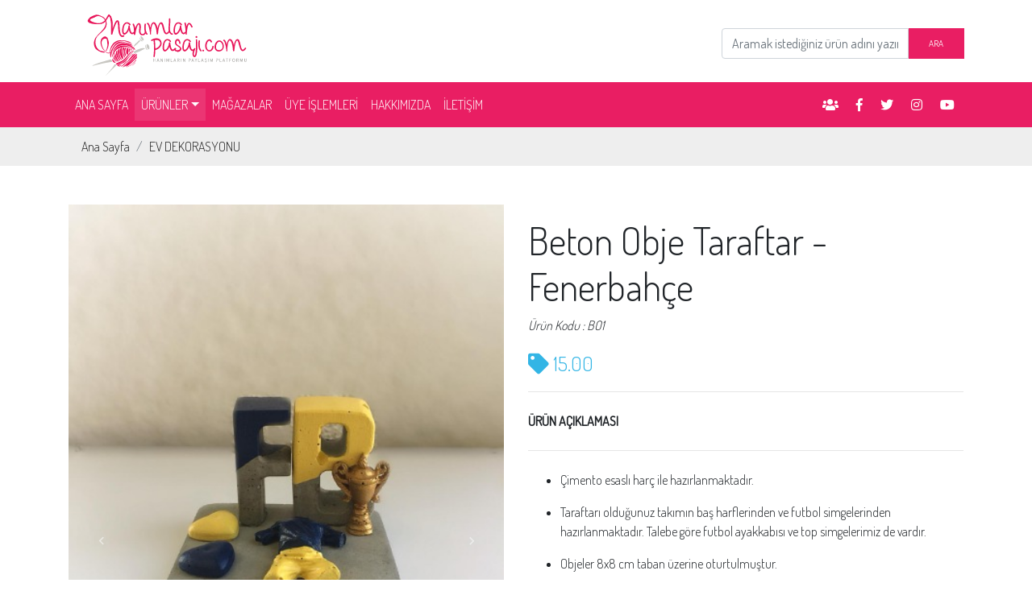

--- FILE ---
content_type: text/html; charset=utf-8
request_url: https://www.hanimlarpasaji.com/beton-obje-taraftar---fenerbahce-u-10603/
body_size: 9220
content:
<!DOCTYPE html>
<html lang="tr"><head>
<title>Beton Obje Taraftar - Fenerbahçe - Hanımlar Pasajı - Hanımların Paylaşım Platformu</title>
<meta name="viewport" content="width=device-width,initial-scale=1.0"/>
<meta charset="utf-8">
<meta name='description' content='' />
<meta name='author' content='HANIMLARPASAJI.COM' />
<meta name="copyright" content="© Copyright - Tüm Hakları Saklıdır. 2006-2019 GWT GENÇ WEB TASARIM"/>
<meta name="rating" content="General">
<meta name="robots" content="index, follow"/>
<meta name="robots" content="index, archive"/>
<meta name="robots" content="all"/>
<meta name="googlebot" content="index, follow"/>
<meta name="googlebot" content="index, archive"/>
<meta name="googlebot" content="all"/>

<meta property="og:title" content="Beton Obje Taraftar - Fenerbahçe"/>
<meta property="og:type" content="website"/>
<meta property="og:description" content=""/>
<meta property="og:site_name" content="HANIMLARPASAJI.COM"/>
<meta property="article:author" content="HANIMLAR PASAJI"/>
<meta property="og:url" content="https://www.hanimlarpasaji.com/beton-obje-taraftar---fenerbahce-u-10603/"/>
<meta property="og:image" content="https://www.hanimlarpasaji.com/images/urun/948/10603_2309176541.jpg"/>

<meta name="twitter:card" content="summary_large_image">
<meta name="twitter:site" content="@hanimlarpasaji">
<meta name="twitter:creator" content="@hanimlarpasaji">
<meta name="twitter:title" content="Beton Obje Taraftar - Fenerbahçe">
<meta name="twitter:description" content="">
<meta name="twitter:image:src" content="https://www.hanimlarpasaji.com/images/urun/948/10603_2309176541.jpg">
    
<link rel='canonical' href='https://www.hanimlarpasaji.com/beton-obje-taraftar---fenerbahce-u-10603/' />
<link rel='icon' href='https://gwtcdn.web.tr/hp/img/genel/favicon.png' type='image/vnd.microsoft.icon' />

<link href="https://fonts.googleapis.com/css?family=Dosis:200,300,400" rel="stylesheet">
<link rel="stylesheet" href="https://use.fontawesome.com/releases/v5.8.1/css/all.css" integrity="sha384-50oBUHEmvpQ+1lW4y57PTFmhCaXp0ML5d60M1M7uH2+nqUivzIebhndOJK28anvf" crossorigin="anonymous">

<link rel="stylesheet" href="https://gwtcdn.web.tr/hp/css/bootstrap.min.css">
<link rel="stylesheet" href="https://gwtcdn.web.tr/hp/css/mdb.min.css">
<link rel="stylesheet" href="https://gwtcdn.web.tr/hp/css/mdb-modify.min.css">
<link rel="stylesheet" href="https://gwtcdn.web.tr/hp/css/style.min.css">

<style>

    /* Dropdown */
    .dropdown .dropdown-item:hover{background-color:#e91e63!important;}

    /* Side Nav */
    .sn-bg-1            {background-image:url(https://gwtcdn.web.tr/hp/img/genel/sidenav1.jpg) !important;}

    .list-group-item    {padding: .75rem !important;}

	.carousel-thumbnails .carousel-indicators {
		flex-wrap: wrap;
		justify-content: center;
		padding: 0 0px;
		width: 100%;
		position: relative;
		margin:10px;
		
		margin-right: 0;
		margin-left: 0;
	}

	.carousel .carousel-indicators li {
		margin-top: 3px;
		margin-bottom: 3px;
	} 

</style>

<!-- GTM -->
<script>(function(w,d,s,l,i){w[l]=w[l]||[];w[l].push({'gtm.start':
new Date().getTime(),event:'gtm.js'});var f=d.getElementsByTagName(s)[0],
j=d.createElement(s),dl=l!='dataLayer'?'&l='+l:'';j.async=true;j.src=
'https://www.googletagmanager.com/gtm.js?id='+i+dl;f.parentNode.insertBefore(j,f);
})(window,document,'script','dataLayer','GTM-KBXL6BV');</script>
<!-- End GTM -->
<!-- JSON-LD -->
<script type="application/ld+json">
{
  "@context" : "http://schema.org",
  "@type" : "Product",
  "name" : "Beton Obje Taraftar - Fenerbahçe",
  "image" : "https://www.hanimlarpasaji.com/images/urun/948/10603_2309176541.jpg",
  "description" : "<ul>
<li>Çimento esaslı harç ile hazırlanmaktadır.</li>
</ul>
<ul>
<li>Taraftarı olduğunuz takımın baş harflerinden ve futbol simgelerinden hazırlanmaktadır. Talebe göre futbol ayakkabısı ve top simgelerimiz de vardır.</li>
</ul>
<ul>
<li>Objeler 8x8 cm taban üzerine oturtulmuştur.</li>
</ul>
<ul>
<li>Tüm ürünlerimiz boyanın korunması ve tozlu dokunun oluşmaması için su bazlı mat vernikle verniklenmektedir.</li>
</ul>
<ul>
<li>Tüm ürünlerimizde mobilya koruyucu silikon ve/veya sünger bulunmaktadır.</li>
</ul>
<ul>
<li>Ödeme eft-havale ile yapılabilir. Kapıda ödeme yoktur.</li>
</ul>
<ul>
<li>Kargo alıcıya aittir. PTT kargo ve Yurt içi kargo ile gönderim yapılmaktadır.</li>
</ul>
<ul>
<li>Teslim süresi ortalama 3 iş günüdür. Görselden farklı bir renk-model istendiğinde teslimat süresi 1-2 gün uzayabilir.</li>
</ul>
<ul>
<li>Toplu siparişlerde teslimat süresi değişmektedir.</li>
</ul>",
  "sku" : "BO1",
  "brand" : {
    "@type" : "Brand",
    "name" : "Betoniche",
    "logo" : "https://www.hanimlarpasaji.com/images/magaza/thumbs//"
  },
  "offers" : {
    "@type" : "Offer",
    "price" : "15.00",
    "priceCurrency" : "TRY",
	"priceValidUntil" : "01-26-2026",
	"availability" : "http://schema.org/PreOrder",
	"url" : "https://www.hanimlarpasaji.com/beton-obje-taraftar---fenerbahce-u-10603/"
  }
}
</script>

</head>

<body class="white-skin">

<!-- GTM -->
<noscript><iframe src="https://www.googletagmanager.com/ns.html?id=GTM-KBXL6BV"
height="0" width="0" style="display:none;visibility:hidden"></iframe></noscript>
<!-- End GTM --><!--Main Navigation-->
<header>

  <div class="container">

    <div class="row">

      <div class="col-6 pt-2 pb-2">
        <a href="/" title="Hanımlar Pasajı"><img src="https://gwtcdn.web.tr/hp/img/genel/logo.svg" alt="Hanımlar Pasajı" style="width:250px;" class="img-fluid"></a>
      </div>
      
      <div class="col-6 d-none d-lg-block">

        <form action="/ara/" method="post">
        <div class="input-group float-right" style="width:300px; padding-top:35px;">

          <input type="text" name="aranan" class="form-control" placeholder="Aramak istediğiniz ürün adını yazınız" maxlength="30">

          <div class="input-group-prepend">
          <button class="btn btn-md pink m-0 rounded-0 z-depth-0 waves-effect" type="submit">ARA</button>
          </div>

        </div>
        </form>

      </div>
    </div>
    
  </div>

  <!-- Sidebar navigation -->
  <div id="slide-out" class="side-nav sn-bg-1">
    <ul class="custom-scrollbar">
      <!-- Logo -->
      <li>
        <div class="logo-wrapper waves-light">
          <a href="/" title="Hanımlar Pasajı"><img src="https://gwtcdn.web.tr/hp/img/genel/logo.svg" alt="Hanımlar Pasajı" class="img-fluid flex-center"></a>
        </div>
      </li>
      <!--/. Logo -->
      <!--Social-->
      <li>
        <ul class="social">

          <li><a class="nav-link" href="https://www.facebook.com/groups/797931810318905/" target="_blank" rel="nofollow"><i class="fas fa-users" title="Facebook Grup"></i></a></li>
          <li><a class="nav-link" href="https://www.facebook.com/hanimlarpasaji/" target="_blank" rel="nofollow"><i class="fab fa-facebook-f" title="Facebook"></i></a></li>
          <li><a class="nav-link" href="https://twitter.com/hanimlarpasaji/" target="_blank" rel="nofollow"><i class="fab fa-twitter" title="Twitter"></i></a></li>
          <li><a class="nav-link" href="https://www.instagram.com/hanimlarpasaji/" target="_blank" rel="nofollow"><i class="fab fa-instagram" title="Instagram"></i></a></li>
          <li><a class="nav-link" href="https://www.youtube.com/channel/UC6PXJnSjfdW0WyYWW-ygN1w" target="_blank" rel="nofollow"><i class="fab fa-youtube" title="Youtube"></i></a></li>

        </ul>
      </li>
      <!--/Social-->
      <!--Search Form-->
      <li>
        <form action="/ara/" method="post" class="search-form" role="search">
          <div class="form-group md-form mt-0 pt-1 waves-light">
            <input type="text" name="aranan" class="form-control" placeholder="Ürün Ara" maxlength="30">
          </div>
        </form>
      </li>
      <!--/.Search Form-->
      <!-- Side navigation links -->
      <li>
        <ul class="collapsible collapsible-accordion">
          
          <li><a class="collapsible-header waves-effect"><i class="fas fa-box-open"></i> ÜRÜNLER<i class="fas fa-angle-down rotate-icon"></i></a>
            <div class="collapsible-body">
              <ul>
                <li><a href="/aksesuar-uk-1/" class="waves-effect"><i class="fas fa-gem"></i> AKSESUAR</a></li>
                <li><a href="/oyuncak-uk-2/" class="waves-effect"><i class="fab fa-github-alt"></i> OYUNCAK</a></li>
                <li><a href="/orgu-uk-3/" class="waves-effect"><i class="fab fa-first-order-alt"></i> ÖRGÜ</a></li>
                <li><a href="/ev-dekorasyonu-uk-4/" class="waves-effect"><i class="fas fa-glass-martini-alt"></i> EV DEKORASYONU</a></li>
                <li><a href="/organizasyon-uk-5/" class="waves-effect"><i class="fas fa-gift"></i> ORGANİZASYON</a></li>
                <li><a href="/kirtasiye-uk-6/" class="waves-effect"><i class="fas fa-pencil-alt"></i> KIRTASİYE</a></li>
                <li><a href="/anne-bebek-uk-7/" class="waves-effect"><i class="fas fa-baby-carriage"></i> ANNE - BEBEK</a></li>
                <li><a href="/giyim-uk-8/" class="waves-effect"><i class="fas fa-socks"></i> GİYİM</a></li>
              </ul>
            </div>
          </li>

          <li><a class="collapsible-header waves-effect" href="/magazalar/"><i class="fas fa-store"></i> MAĞAZALAR</a></li>
          <li><a class="collapsible-header waves-effect" href="#"><i class="fas fa-user"></i> ÜYE İŞLEMLERİ</a></li>
          <li><a class="collapsible-header waves-effect" href="/hakkimizda/"><i class="fas fa-info-circle"></i> HAKKIMIZDA</a></li>
          <li><a class="collapsible-header waves-effect" href="/iletisim/"><i class="fas fa-phone"></i> İLETİŞİM</a></li>
          <li><a class="collapsible-header waves-effect" href="/"><i class="fas fa-home"></i> ANA SAYFA</a></li>

        </ul>
      </li>
      <!--/. Side navigation links -->
    </ul>
    <div class="sidenav-bg mask-strong"></div>
  </div>
  <!--/. Sidebar navigation -->

  <nav class="navbar navbar-expand-lg navbar-dark pink">

    <div class="container">

      <a class="navbar-brand d-block d-lg-none" href="#"><strong>Hanımlar Pasajı</strong></a>

      <button data-activates="slide-out" class="navbar-toggler button-collapse" type="button" data-toggle="collapsex" data-target="#navbarSupportedContent" aria-controls="navbarSupportedContent" aria-expanded="false" aria-label="Toggle navigation">
        <span class="navbar-toggler-icon"></span>
      </button>

      <div class="collapse navbar-collapse" id="navbarSupportedContent">
        
        <ul class="navbar-nav mr-auto">
          <li class="nav-item"><a class="nav-link" href="/">ANA SAYFA <span class="sr-only">(current)</span></a></li>

          <!-- Dropdown -->
          <li class="nav-item dropdown active "><a href="#" class="nav-link dropdown-toggle" id="navbarDropdownMenuLink" data-toggle="dropdown" aria-haspopup="true" aria-expanded="false">ÜRÜNLER</a>
          
            <div class="dropdown-menu" aria-labelledby="navbarDropdownMenuLink">
              <a class="dropdown-item" href="/aksesuar-uk-1/">AKSESUAR</a>
              <a class="dropdown-item" href="/oyuncak-uk-2/">OYUNCAK</a>
              <a class="dropdown-item" href="/orgu-uk-3/">ÖRGÜ</a>
              <a class="dropdown-item" href="/ev-dekorasyonu-uk-4/">EV DEKORASYONU</a>
              <a class="dropdown-item" href="/organizasyon-uk-5/">ORGANİZASYON</a>
              <a class="dropdown-item" href="/kirtasiye-uk-6/">KIRTASİYE</a>
              <a class="dropdown-item" href="/anne-bebek-uk-7/">ANNE - BEBEK</a>
              <a class="dropdown-item" href="/giyim-uk-8/">GİYİM</a>
            </div>

          </li>
          <li class="nav-item"><a class="nav-link" href="/magazalar/">MAĞAZALAR</a></li>
          <li class="nav-item"><a class="nav-link" href="#">ÜYE İŞLEMLERİ</a></li>
          <li class="nav-item"><a class="nav-link" href="/hakkimizda/">HAKKIMIZDA</a></li>
          <li class="nav-item"><a class="nav-link" href="/iletisim/">İLETİŞİM</a></li>

        </ul>
        
        <ul class="navbar-nav nav-flex-icons">
          <li class="nav-item"><a class="nav-link" href="https://www.facebook.com/groups/797931810318905/" target="_blank" rel="nofollow"><i class="fas fa-users"></i></a></li>
          <li class="nav-item"><a class="nav-link" href="https://www.facebook.com/hanimlarpasaji/" target="_blank" rel="nofollow"><i class="fab fa-facebook-f"></i></a></li>
          <li class="nav-item"><a class="nav-link" href="https://twitter.com/hanimlarpasaji" target="_blank" rel="nofollow"><i class="fab fa-twitter"></i></a></li>
          <li class="nav-item"><a class="nav-link" href="https://www.instagram.com/hanimlarpasaji/" target="_blank" rel="nofollow"><i class="fab fa-instagram"></i></a></li>
          <li class="nav-item"><a class="nav-link" href="https://www.youtube.com/channel/UC6PXJnSjfdW0WyYWW-ygN1w" target="_blank" rel="nofollow"><i class="fab fa-youtube"></i></a></li>
        </ul>

      </div>

    </div>

  </nav>

</header>
<!--Main Navigation--><!-- Breadcrumb -->
<div class="grey lighten-3">

  <div class="container">

    <nav aria-label="breadcrumb m-0 p-0">
      <ol class="breadcrumb rounded-0 grey lighten-3 m-0">
        <li class="breadcrumb-item"><a href="/" class="text-dark">Ana Sayfa</a></li>
                <li class="breadcrumb-item"><a href="/ev-dekorasyonu-uk-4/" class="text-dark">EV DEKORASYONU</a></li>
              </ol>
    </nav>

  </div>

</div>

<div class="container mt-5 mb-5">

  <!-- Ürün Detay -->
  <section>

    <div class="row">

            <!-- Foto -->
      <div class="col-md-6">

        <!--Carousel Wrapper-->
        <div id="carousel-thumb" class="carousel slide carousel-fade carousel-thumbnails" data-ride="carousel">
          
          <!--Slides-->
          <div class="carousel-inner" role="listbox">
            
                                    <div class="carousel-item active">
              <img class="d-block w-100" src="https://www.hanimlarpasaji.com/images/urun/948/10603_2309176541.jpg">
            </div>
                        <div class="carousel-item">
              <img class="d-block w-100" src="https://www.hanimlarpasaji.com/images/urun/948/10603_9415002451.jpg">
            </div>
                        <div class="carousel-item">
              <img class="d-block w-100" src="https://www.hanimlarpasaji.com/images/urun/948/10603_1878488810.jpg">
            </div>
                        <div class="carousel-item">
              <img class="d-block w-100" src="https://www.hanimlarpasaji.com/images/urun/948/10603_3919698769.jpg">
            </div>
            
          </div>
          <!--/.Slides-->

                    <!--Controls-->
          <a class="carousel-control-prev" href="#carousel-thumb" role="button" data-slide="prev">
            <span class="carousel-control-prev-icon" aria-hidden="true"></span>
            <span class="sr-only">Previous</span>
          </a>
          <a class="carousel-control-next" href="#carousel-thumb" role="button" data-slide="next">
            <span class="carousel-control-next-icon" aria-hidden="true"></span>
            <span class="sr-only">Next</span>
          </a>
          <!--/.Controls-->
          
          <ol class="carousel-indicators">
           
                                    <li data-target="#carousel-thumb" data-slide-to="0">
              <img src="https://www.hanimlarpasaji.com/images/urun/thumbs/948/10603_2309176541.jpg" width="100">
            </li>
                                    <li data-target="#carousel-thumb" data-slide-to="1">
              <img src="https://www.hanimlarpasaji.com/images/urun/thumbs/948/10603_9415002451.jpg" width="100">
            </li>
                                    <li data-target="#carousel-thumb" data-slide-to="2">
              <img src="https://www.hanimlarpasaji.com/images/urun/thumbs/948/10603_1878488810.jpg" width="100">
            </li>
                                    <li data-target="#carousel-thumb" data-slide-to="3">
              <img src="https://www.hanimlarpasaji.com/images/urun/thumbs/948/10603_3919698769.jpg" width="100">
            </li>
                        
          </ol>
          
        </div>
        <!--/.Carousel Wrapper-->
          
      </div>
      <!-- Foto -->
            

      <!-- Detay -->
            <div class="col-md-6">
      
        <div class="mt-0 mb-5">
        
          <h1 class="font-size-3 p-0 text-capitalize mt-3">Beton Obje Taraftar - Fenerbahçe</h1>
          <p class="font-italic">Ürün Kodu : BO1</p>
          <p class="font-size-1-6 text-info"><i class="fa fa-tag"></i> 15.00 <i class="fa "></i></p> 
          
          <hr class="mt-3 mb-4">
          <p class="font-weight-bold">ÜRÜN AÇIKLAMASI</p>
          <hr class="mt-4 mb-2">
          <p class="mt-4"><ul>
<li>Çimento esaslı harç ile hazırlanmaktadır.</li>
</ul>
<ul>
<li>Taraftarı olduğunuz takımın baş harflerinden ve futbol simgelerinden hazırlanmaktadır. Talebe göre futbol ayakkabısı ve top simgelerimiz de vardır.</li>
</ul>
<ul>
<li>Objeler 8x8 cm taban üzerine oturtulmuştur.</li>
</ul>
<ul>
<li>Tüm ürünlerimiz boyanın korunması ve tozlu dokunun oluşmaması için su bazlı mat vernikle verniklenmektedir.</li>
</ul>
<ul>
<li>Tüm ürünlerimizde mobilya koruyucu silikon ve/veya sünger bulunmaktadır.</li>
</ul>
<ul>
<li>Ödeme eft-havale ile yapılabilir. Kapıda ödeme yoktur.</li>
</ul>
<ul>
<li>Kargo alıcıya aittir. PTT kargo ve Yurt içi kargo ile gönderim yapılmaktadır.</li>
</ul>
<ul>
<li>Teslim süresi ortalama 3 iş günüdür. Görselden farklı bir renk-model istendiğinde teslimat süresi 1-2 gün uzayabilir.</li>
</ul>
<ul>
<li>Toplu siparişlerde teslimat süresi değişmektedir.</li>
</ul></p>

          <hr class="mt-4 mb-4">
          <p class="font-weight-bold">SATICI MAĞAZA BİLGİLERİ</p>
          <hr class="mt-4 mb-2">

          <ul class="list-group list-group-flush">

            <li class="list-group-item" style="border-style: dashed; border-top-width: 0px;">
              <div class="md-v-line"></div><i class="fas fa-store mr-4 pr-3"></i> Betoniche            </li>
            <li class="list-group-item" style="border-style: dashed; border-top-width: 1px;">
              <div class="md-v-line"></div><i class="fas fa-user mr-5"></i> Gülşah GÜNGÖR            </li>
            <li class="list-group-item" style="border-style: dashed; border-top-width: 1px;">
              <div class="md-v-line"></div><a href="tel:05062948053" class="text-dark"><i class="fas fa-phone mr-5"></i> 0 506  294 80 53</a>
            </li>                        <li class="list-group-item" style="border-style: dashed; border-top-width: 1px;">
              <div class="md-v-line"></div><i class="fas fa-map-marker-alt mr-5"></i> Ankara / Yenimahalle            </li>
          </ul>
          
          <p class="mt-3">
            <a href="https://wa.me/905062948053"type="button" class="btn btn-success btn-rounded"><i class="fab fa-whatsapp"></i> &nbsp;&nbsp;WHATSAPP MESAJ YAZ</a>            <a href="https://www.hanimlarpasaji.com/betoniche/" type="button" class="btn btn-info btn-rounded"><i class="fas fa-store"></i> &nbsp;&nbsp;MAĞAZAYI ZİYARET ET</a>
          </p>

          <hr class="mt-4 mb-4">
          <p class="font-weight-bold">SOSYAL MEDYA'DA PAYLAŞIN</p>
          <hr class="mt-4 mb-4">
          <p>
          <a href="https://www.facebook.com/share.php?u=https://www.hanimlarpasaji.com/beton-obje-taraftar---fenerbahce-u-10603/" target="_blank" title="Facebook'ta Paylaş" class="btn btn-sm" style="background-color: #3B5998;"><i class="fab fa-facebook-f"></i>&nbsp;&nbsp;PAYLAŞ</a>
          <a href="http://twitter.com/share?text=Beton Obje Taraftar - Fenerbahçe&url=https://www.hanimlarpasaji.com/beton-obje-taraftar---fenerbahce-u-10603/" target="_blank" title="Twitter'da Paylaş" class="btn btn-sm" style="background-color: #4099FF;"><i class="fab fa-twitter"></i>&nbsp;&nbsp;PAYLAŞ</a>
          <a href="https://api.whatsapp.com/send?text=https://www.hanimlarpasaji.com/beton-obje-taraftar---fenerbahce-u-10603/" data-action="share/whatsapp/share" title="Whatsapp'da Paylaş" class="btn btn-sm" style="background-color: #25D366;"><i class="fab fa-whatsapp"></i></i>&nbsp;&nbsp;PAYLAŞ</a>
          </p>

                    <p><i class="fa fa-eye" aria-hidden="true"></i> 1922 kişi tarafından görüntülenmiştir.</p>
          
          <hr class="mt-4 mb-4">
          <p class="font-weight-bold">ETİKETLER</p>
          <hr class="mt-4 mb-4">

                              <a href="/ara/?text=han%C4%B1mlar+pasaj%C4%B1" class="btn pink btn-sm" style="text-transform:none;">hanımlar pasajı</a>
                              <a href="/ara/?text=beton" class="btn pink btn-sm" style="text-transform:none;">  beton</a>
                              <a href="/ara/?text=ne+alsam" class="btn pink btn-sm" style="text-transform:none;"> ne alsam</a>
                              <a href="/ara/?text=ofis+aksesuar" class="btn pink btn-sm" style="text-transform:none;">  ofis aksesuar</a>
                              <a href="/ara/?text=ofis+masa+%C3%BCst%C3%BC+gere%C3%A7leri" class="btn pink btn-sm" style="text-transform:none;">  ofis masa üstü gereçleri</a>
                              <a href="/ara/?text=beton+aksesuar" class="btn pink btn-sm" style="text-transform:none;">  beton aksesuar</a>
                              <a href="/ara/?text=ev+dekorasyon" class="btn pink btn-sm" style="text-transform:none;">  ev dekorasyon</a>
                              <a href="/ara/?text=dekorasyon" class="btn pink btn-sm" style="text-transform:none;">  dekorasyon</a>
                              <a href="/ara/?text=ev+dekorasyonu" class="btn pink btn-sm" style="text-transform:none;">  ev dekorasyonu</a>
                              <a href="/ara/?text=yeni+trend" class="btn pink btn-sm" style="text-transform:none;">  yeni trend</a>
                              <a href="/ara/?text=tarz" class="btn pink btn-sm" style="text-transform:none;"> tarz</a>
                              <a href="/ara/?text=hediyelik" class="btn pink btn-sm" style="text-transform:none;">  hediyelik</a>
                              <a href="/ara/?text=ki%C5%9Fiye+%C3%B6zel" class="btn pink btn-sm" style="text-transform:none;">  kişiye özel</a>
                              <a href="/ara/?text=moda" class="btn pink btn-sm" style="text-transform:none;">  moda</a>
                              <a href="/ara/?text=hediye+fikirleri" class="btn pink btn-sm" style="text-transform:none;">  hediye fikirleri</a>
                              <a href="/ara/?text=tasar%C4%B1m" class="btn pink btn-sm" style="text-transform:none;"> tasarım</a>
                              <a href="/ara/?text=el+yap%C4%B1m%C4%B1" class="btn pink btn-sm" style="text-transform:none;">  el yapımı</a>
                              <a href="/ara/?text=betoniche" class="btn pink btn-sm" style="text-transform:none;">  betoniche</a>
                              <a href="/ara/?text=ankara" class="btn pink btn-sm" style="text-transform:none;">  ankara</a>
                              <a href="/ara/?text=yenimahalle" class="btn pink btn-sm" style="text-transform:none;">  yenimahalle</a>
                              <a href="/ara/?text=d%C3%BC%C4%9F%C3%BCn" class="btn pink btn-sm" style="text-transform:none;"> düğün</a>
                              <a href="/ara/?text=ni%C5%9Fan" class="btn pink btn-sm" style="text-transform:none;"> nişan</a>
                              <a href="/ara/?text=taraftar" class="btn pink btn-sm" style="text-transform:none;">taraftar</a>
                              <a href="/ara/?text=fenerbah%C3%A7e" class="btn pink btn-sm" style="text-transform:none;">fenerbahçe</a>
                              <a href="/ara/?text=tak%C4%B1m" class="btn pink btn-sm" style="text-transform:none;">takım</a>
                              <a href="/ara/?text=futbol" class="btn pink btn-sm" style="text-transform:none;">futbol</a>
                              <a href="/ara/?text=s%C3%BCs" class="btn pink btn-sm" style="text-transform:none;">süs</a>
                              <a href="/ara/?text=aksesuar" class="btn pink btn-sm" style="text-transform:none;">aksesuar</a>
                              <a href="/ara/?text=biblo" class="btn pink btn-sm" style="text-transform:none;">biblo</a>
                              <a href="/ara/?text=obje" class="btn pink btn-sm" style="text-transform:none;">obje</a>
                              
        </div>

      </div>
      <!-- Detay -->

    </div>

  </section>
  <!-- Ürün Detay -->

</div><div class="container mt-4">

  <section>

    <div class="row">

      <div class="col">

        <div class="text-center h-50 mt-3 mb-5">
          <h2 class="font-size-4 p-0 text-center ">Bizi Takip Edin</h2>
          <p class="font-size-1-6 text-center ">Sosyal medya hesaplarımızdan bizi takip ederek, platformumuza destek verin.</p>
          <!-- Social buttons -->
          <ul class="list-unstyled list-inline text-center">
            <li class="list-inline-item"><a class="btn-floating btn-md btn-fb" href="https://www.facebook.com/hanimlarpasaji/" target="_blank" rel="nofollow"><i class="fab fa-facebook-f"></i></a></li>
            <li class="list-inline-item"><a class="btn-floating btn-md btn-tw" href="https://twitter.com/hanimlarpasaji" target="_blank" rel="nofollow"><i class="fab fa-twitter"></i></a></li>
            <li class="list-inline-item"><a class="btn-floating btn-md btn-ins" href="https://www.instagram.com/hanimlarpasaji/" target="_blank" rel="nofollow"><i class="fab fa-instagram"></i></a></li>
            <li class="list-inline-item"><a class="btn-floating btn-md btn-yt" href="https://www.youtube.com/channel/UC6PXJnSjfdW0WyYWW-ygN1w" target="_blank" rel="nofollow"><i class="fab fa-youtube"></i></a></li>
          </ul>
          <!-- Social buttons -->
        </div>

      </div>

    </div>

  </section>

</div><!-- Footer -->
<footer class="page-footer font-small blue-grey lighten-5">  

  <!-- Footer Links -->
  <div class="container text-center text-md-left mt-5 py-4">

    <!-- Grid row -->
    <div class="row mt-3 dark-grey-text">

      <!-- Grid column -->
      <div class="col-12 col-sm-6 col-md-4 col-lg-3 mb-4">

        <!-- Content -->
        <h6 class="text-uppercase font-weight-bold">Hanımlar Pasajı</h6>
        <hr class="stylish-color accent-3 mb-4 mt-0 d-inline-block mx-auto" style="width: 60px;">
        <p>HANIMLARIN PAYLAŞIM PLATFORMU</p>
        <p><a class="dark-grey-text" href="/hakkimizda/">Hakkımızda</a></p>
        <p><a class="dark-grey-text" href="/iletisim/">İletişim</a></p>
        <p><a class="dark-grey-text" href="/basari-oykusu/">Başarı Öyküsü</a></p>

      </div>
      <!-- Grid column -->

      <!-- Grid column -->
      <div class="col-12 col-sm-6 col-md-4 col-lg-3 mb-4">

        <!-- Links --> 
        <h6 class="text-uppercase font-weight-bold">KATEGORİLER</h6>
        <hr class="stylish-color accent-3 mb-4 mt-0 d-inline-block mx-auto" style="width: 60px;">
        <p><a class="dark-grey-text" href="/aksesuar-uk-1/">AKSESUAR</a></p>
        <p><a class="dark-grey-text" href="/oyuncak-uk-2/">OYUNCAK</a></p>
        <p><a class="dark-grey-text" href="/orgu-uk-3/">ÖRGÜ</a></p>
        <p><a class="dark-grey-text" href="/ev-dekorasyonu-uk-4/">EV DEKORASYONU</a></p>
        <p><a class="dark-grey-text" href="/organizasyon-uk-5/">ORGANİZASYON</a></p>
        <p><a class="dark-grey-text" href="/kirtasiye-uk-6/">KIRTASİYE</a></p>
        <p><a class="dark-grey-text" href="/anne-bebek-uk-7/">ANNE - BEBEK</a></p>
        <p><a class="dark-grey-text" href="/giyim-uk-8/">GİYİM</a></p>


      </div>
      <!-- Grid column -->      

      <!-- Grid column -->
      <div class="col-12 col-sm-6 col-md-4 col-lg-3 mb-4">
      
        <!-- Links -->
        <h6 class="text-uppercase font-weight-bold">MAĞAZA</h6>
        <hr class="stylish-color accent-3 mb-4 mt-0 d-inline-block mx-auto" style="width: 60px;">
        <p><a class="dark-grey-text" href="/panel/">Mağaza Yönetim Paneli</a></p>
        <p><a class="dark-grey-text" href="/magazalar/">Mağaza Listesi</a></p>

      </div>
      <!-- Grid column -->

    </div>
    <!-- Grid row -->

  </div>
  <!-- Footer Links -->

  <!-- Copyright -->
    <div class="footer-copyright text-center text-black-50 py-3">© 2019-2024 Her Hakkı Saklıdır : Hanimlarpasaji.com<p class="text-black-50">Web Tasarım : GWT</p></div>
    <!-- Copyright -->

</footer>
<!-- Footer -->
<script src="https://gwtcdn.web.tr/hp/js/jquery.min.js"></script>
<script src="https://gwtcdn.web.tr/hp/js/popper.min.js"></script>
<script src="https://gwtcdn.web.tr/hp/js/bootstrap.min.js"></script>
<script src="https://gwtcdn.web.tr/hp/js/mdb.min.js"></script>

<script>
    
    new WOW().init();

    // SideNav Initialization
    $(".button-collapse").sideNav();

	// MDB Lightbox Init
	$(function () {
		$("#mdb-lightbox-ui").load("/mdb-addons/mdb-lightbox-ui.html");
	});

</script>

</body>
</html>

--- FILE ---
content_type: text/css
request_url: https://gwtcdn.web.tr/hp/css/mdb-modify.min.css
body_size: 221
content:
	/* mdb blockquote modify */

	/* mdb box-shadow modify */
	#toast-container > div, .badge, .btn, .btn.disabled:active, .btn.disabled:focus, .btn.disabled:hover, .btn:disabled:active, .btn:disabled:focus, .btn:disabled:hover, .card, .card-wrapper .back, .card-wrapper .front, .card.card-cascade.wider .card-body, .counter, .dropdown-content, .jumbotron, .md-form input[type="date"].input-alternate, .md-form input[type="datetime-local"].input-alternate, .md-form input[type="email"].input-alternate, .md-form input[type="number"].input-alternate, .md-form input[type="password"].input-alternate, .md-form input[type="search-md"].input-alternate, .md-form input[type="search"].input-alternate, .md-form input[type="tel"].input-alternate, .md-form input[type="text"].input-alternate, .md-form input[type="time"].input-alternate, .md-form input[type="url"].input-alternate, .md-form textarea.md-textarea.input-alternate, .md-pills .nav-link.active, .md-pills .show > .nav-link, .mdb-autocomplete-wrap, .media .media-left img, .modal-dialog.cascading-modal .modal-c-tabs .nav-tabs, .modal-dialog.modal-notify .modal-header, .navbar, .pagination .page-item.active .page-link, .pricing-card .price .version, .side-nav {
		box-shadow: none;
	}

	/* mdb card-title modify */
	.card-title {
		line-height: 1.8;
	}

--- FILE ---
content_type: text/css
request_url: https://gwtcdn.web.tr/hp/css/style.min.css
body_size: 196
content:
body                    {font-family: 'Dosis', sans-serif !important;}

.font-open-sans-condensed {font-family: 'Dosis', sans-serif;}

.font-size-4            {font-size: 4rem !important;}
.font-size-3            {font-size: 3rem !important;}
.font-size-1-6          {font-size: 1.6rem !important;}
.font-size-1-3          {font-size: 1.3rem !important;}
.mh-1                   {min-height: 140px;}
.mh-2                   {min-height: 50px;}
.mh-3                   {min-height: 25px;}
.mh-4                   {min-height: 80px;}
.my-line                {width: 160px; height: 2px; margin-top: 15px; margin-bottom: 15px; margin-left: auto; margin-right: auto;}

@media (max-width: 575px) {
  .h1                   {font-size: 2rem !important;}
  .h2                   {font-size: 1rem !important; line-height: 1.6;}
  .font-size-4          {font-size: 2rem !important;}
  .font-size-3          {font-size: 2rem !important;}
  .font-size-1-6        {font-size: 1rem !important;}
  .font-size-1-3        {font-size: 1rem !important;}
  .mh-1                 {min-height: 110px;}
  .mh-2                 {min-height: 25px;}
  .mh-3                 {min-height: 25px;}
  .mh-4                 {min-height: 25px;}
}

@media (min-width: 576px) and (max-width: 767px) {
  .h1                   {font-size: 2.5rem !important;}
  .h2                   {font-size: 1.7rem !important; line-height: 1.6;}
  .mh-2                 {min-height: 65px;}
  .mh-3                 {min-height: 50px;}
  .mh-4                 {min-height: 90px;}
  .font-size-1-3        {font-size: 1.1rem !important;}
}

@media (min-width: 768px) and (max-width: 991px) {
  .h1                   {font-size: 2.5rem !important;}
  .h2                   {font-size: 1.5rem !important; line-height: 1.6;}
  .mh-1                 {min-height: 120px;}
  .mh-2                 {min-height: 65px;}
  .mh-3                 {min-height: 50px;}
  .mh-4                 {min-height: 65px;}
}

@media (min-width: 992px) and (max-width: 1199px) {
  .h1                   {font-size: 4rem !important;}
  .h2                   {font-size: 1.7rem !important; line-height: 1.6;}
  .mh-2                 {min-height: 65px;}
  .mh-3                 {min-height: 60px;}
  .mh-4                 {min-height: 80px;}
}

@media (min-width: 1200px) {
  .h1                   {font-size: 4rem !important;}
  .h2                   {font-size: 1.7rem !important; line-height: 1.6;}
}

.color-black    {color:#505050!important}

--- FILE ---
content_type: text/plain
request_url: https://www.google-analytics.com/j/collect?v=1&_v=j102&a=1335969919&t=pageview&_s=1&dl=https%3A%2F%2Fwww.hanimlarpasaji.com%2Fbeton-obje-taraftar---fenerbahce-u-10603%2F&ul=en-us%40posix&dt=Beton%20Obje%20Taraftar%20-%20Fenerbah%C3%A7e%20-%20Han%C4%B1mlar%20Pasaj%C4%B1%20-%20Han%C4%B1mlar%C4%B1n%20Payla%C5%9F%C4%B1m%20Platformu&sr=1280x720&vp=1280x720&_u=YEBAAEABAAAAACAAI~&jid=463389015&gjid=1846184564&cid=84881022.1769405963&tid=UA-70664032-5&_gid=1968808268.1769405963&_r=1&_slc=1&gtm=45He61m0n81KBXL6BVv811009082za200zd811009082&gcd=13l3l3l3l1l1&dma=0&tag_exp=103116026~103200004~104527907~104528500~104684208~104684211~105391252~115616985~115938465~115938468~116682875~116988315~117025847~117041588~117042506&z=1340090701
body_size: -452
content:
2,cG-406LRQSH3V

--- FILE ---
content_type: image/svg+xml
request_url: https://gwtcdn.web.tr/hp/img/genel/logo.svg
body_size: 7730
content:
<?xml version="1.0" encoding="utf-8"?>
<!-- Generator: Adobe Illustrator 22.1.0, SVG Export Plug-In . SVG Version: 6.00 Build 0)  -->
<svg version="1.1" id="hp" xmlns="http://www.w3.org/2000/svg" xmlns:xlink="http://www.w3.org/1999/xlink" x="0px" y="0px"
	 viewBox="0 0 216 74" style="enable-background:new 0 0 216 74;" xml:space="preserve">
<style type="text/css">
	.st0{fill:#E8165A;}
	.st1{fill-rule:evenodd;clip-rule:evenodd;fill:#C8C7C2;}
	.st2{fill-rule:evenodd;clip-rule:evenodd;fill:#E8165A;}
	.st3{fill:#9F9E9B;}
</style>
<g>
	<g>
		<g>
			<path class="st0" d="M57.8,32.5c-0.6,0-1.2-0.2-1.7-0.5c-0.6-0.4-1.1-1-1.5-1.9c-0.2-0.4-0.3-0.8-0.5-1.2
				c-0.1-0.4-0.2-0.9-0.4-1.5c-0.2-1-0.3-2-0.4-3c-0.1-1-0.2-2-0.2-3c0-0.1,0-0.2,0-0.3c0-0.1,0-0.2,0-0.3c0-0.7-0.1-1.4-0.2-2
				c-0.1-0.6-0.2-1.1-0.3-1.5c-0.1-0.3-0.2-0.6-0.2-0.7c-0.1-0.2-0.1-0.3-0.2-0.3c-0.1,0-0.2,0.2-0.3,0.3c-0.1,0.2-0.3,0.4-0.6,0.9
				c-0.2,0.4-0.5,0.9-0.8,1.6c-0.3,0.7-0.7,1.6-1.1,2.7c-0.3,0.8-0.5,1.5-0.8,2.3c-0.2,0.8-0.5,1.5-0.7,2.2
				c-0.2,0.7-0.4,1.3-0.5,1.9c-0.1,0.6-0.3,1-0.4,1.4c0,0.2-0.2,0.3-0.3,0.4c-0.2,0.1-0.3,0.1-0.5,0.1c-0.2,0-0.3-0.1-0.5-0.3
				c-0.1-0.1-0.2-0.3-0.2-0.5c0-0.5,0-1,0-1.5c0-0.5,0-1,0-1.5c0-1.5,0.1-3,0.1-4.3c0-1.4,0-2.7-0.1-3.9c-0.1-1.3-0.3-2.5-0.6-3.6
				C45,13.3,44.6,12.1,44,11c-0.1-0.2-0.1-0.4,0-0.6c0.1-0.2,0.2-0.3,0.4-0.4c0.2-0.1,0.4-0.1,0.6,0c0.2,0.1,0.3,0.2,0.4,0.4
				c0.5,1,0.9,2,1.2,3c0.3,1,0.5,2.1,0.6,3.1c0.1,1.1,0.2,2.2,0.2,3.3c0,1.1,0,2.3,0,3.6c0.1-0.4,0.3-0.9,0.4-1.3
				c0.1-0.4,0.3-0.8,0.5-1.3c0.7-1.8,1.2-3.2,1.8-4.1c0.3-0.6,0.6-1,1-1.4c0.5-0.5,0.9-0.7,1.4-0.6c0.1,0,0.3,0.1,0.5,0.1
				c0.2,0.1,0.4,0.2,0.6,0.5c0.2,0.3,0.4,0.7,0.5,1.2c0.3,0.9,0.5,2.3,0.6,4.2c0,0.1,0,0.2,0,0.3c0,0.1,0,0.2,0,0.3
				c0.1,0.9,0.1,1.9,0.2,2.9c0.1,1,0.2,2,0.4,2.9c0.4,1.9,0.9,3.1,1.7,3.6c0.5,0.3,1.1,0.3,1.8,0c0.2-0.1,0.4-0.1,0.6,0
				c0.2,0.1,0.3,0.2,0.4,0.4c0.1,0.2,0.1,0.4,0,0.5c-0.1,0.2-0.2,0.3-0.4,0.4C58.8,32.4,58.3,32.5,57.8,32.5z"/>
			<path class="st0" d="M59.9,30c-0.4,0-0.8-0.1-1.2-0.4c-0.6-0.4-0.9-1.1-1.1-2c-0.2-0.9-0.2-2-0.1-3.4c0.1-1.1,0.3-2.1,0.6-3
				c0.3-0.9,0.6-1.6,1-2.3c0.7-1.1,1.7-1.8,2.8-2c0.5-0.1,0.9-0.1,1.4,0c0.5,0.1,0.9,0.2,1.3,0.4c0.4,0.2,0.7,0.5,1.1,0.8
				c0.3,0.3,0.6,0.6,0.7,0.9c0.1,0.2,0.1,0.4,0,0.6c-0.1,0.2-0.2,0.3-0.4,0.4c-0.2,0.1-0.4,0.1-0.6,0c-0.2-0.1-0.3-0.2-0.4-0.4
				c-0.1-0.2-0.3-0.4-0.5-0.6c-0.2-0.2-0.4-0.4-0.7-0.5c-0.3-0.1-0.5-0.2-0.8-0.3c-0.3-0.1-0.6-0.1-0.9,0c-0.7,0.1-1.3,0.6-1.8,1.4
				c-0.7,1-1.1,2.6-1.3,4.6c-0.1,1.2-0.1,2.2,0,2.9c0.1,0.6,0.3,0.9,0.6,1.1c0.2,0.1,0.5,0.1,0.9,0c0.4-0.2,0.8-0.5,1.1-0.9
				c0.4-0.4,0.7-0.9,1.1-1.5c0.3-0.5,0.6-1.1,0.9-1.9c0.3-0.8,0.5-1.8,0.6-2.8c0-0.1,0-0.2,0-0.2c0-0.2,0.1-0.4,0.3-0.5
				c0.1-0.1,0.3-0.2,0.4-0.2h0c0.1,0,0.3,0,0.4,0.1c0.1,0.1,0.3,0.2,0.3,0.5c0,0,0,0.1,0,0.1c0,0,0,0.1,0,0.1c0,0.1,0,0.2,0,0.3
				c0,0.1,0,0.2,0.1,0.3c0.1,0.5,0.2,1.1,0.3,1.8c0.1,0.7,0.3,1.4,0.5,2.1c0.2,0.7,0.5,1.3,0.7,1.7c0.3,0.4,0.5,0.7,0.8,0.8
				c0.2,0.1,0.6,0,0.9-0.2c0.4-0.2,0.8-0.6,1.2-1.1c0.1-0.2,0.3-0.3,0.5-0.3c0.2,0,0.4,0,0.5,0.2c0.2,0.1,0.3,0.3,0.3,0.5
				c0,0.2,0,0.4-0.2,0.5c-0.7,0.8-1.3,1.3-1.8,1.6c-0.6,0.3-1.2,0.4-1.8,0.3c-1.1-0.3-2-1.5-2.6-3.5c-0.1-0.2-0.1-0.4-0.2-0.6
				c0-0.2-0.1-0.4-0.1-0.6c-0.1,0.4-0.3,0.7-0.4,1c-0.1,0.3-0.3,0.6-0.4,0.8c-0.4,0.7-0.9,1.4-1.4,1.9c-0.5,0.5-1,0.9-1.5,1.1
				C60.6,30,60.3,30,59.9,30z"/>
			<path class="st0" d="M78.9,30.6c-0.1,0-0.2,0-0.3,0c-0.1,0-0.2,0-0.3,0c-1.1-0.2-1.8-0.9-2.3-2c-0.5-1.2-0.6-2.7-0.3-4.6
				c0.2-1.4,0.2-2.6,0.1-3.5c-0.1-0.6-0.2-0.9-0.3-1.1c-0.1-0.2-0.2-0.3-0.2-0.3c0,0-0.1,0-0.1,0c0,0-0.1,0.1-0.2,0.1
				c-0.1,0.1-0.2,0.2-0.4,0.4c-0.1,0.2-0.3,0.4-0.5,0.8c-0.2,0.3-0.4,0.8-0.6,1.3c-0.4,1-0.7,2.1-1.1,3.5c-0.3,1.3-0.6,2.9-0.9,4.5
				c0,0.2-0.1,0.3-0.3,0.5c-0.2,0.1-0.3,0.2-0.5,0.2c-0.2,0-0.4-0.1-0.5-0.3c-0.1-0.1-0.2-0.3-0.2-0.5c0.1-1.1,0.1-2.2,0.1-3.2
				c0-1,0-1.9-0.1-2.7c-0.1-0.8-0.2-1.6-0.4-2.3c-0.2-0.7-0.5-1.4-0.8-2c-0.1-0.2-0.1-0.4-0.1-0.6c0.1-0.2,0.2-0.3,0.4-0.4
				c0.2-0.1,0.4-0.1,0.6-0.1c0.2,0.1,0.3,0.2,0.4,0.4c0.3,0.7,0.6,1.3,0.9,2.1c0.2,0.7,0.4,1.5,0.5,2.4c0.2-0.7,0.4-1.3,0.7-1.9
				c0.8-1.9,1.6-3.1,2.6-3.4c0.6-0.2,1.1-0.1,1.6,0.2c0.5,0.4,0.9,1.2,1,2.3c0.2,1.1,0.1,2.5-0.1,4c-0.3,1.6-0.2,2.9,0.2,3.8
				c0.3,0.6,0.7,1,1.3,1.1c0.6,0.1,1.2,0,1.8-0.4c0.6-0.4,1-1,1.2-1.7c0-0.2,0.1-0.4,0.3-0.5c0.2-0.1,0.4-0.1,0.6-0.1
				c0.2,0,0.3,0.2,0.5,0.3c0.1,0.2,0.1,0.4,0.1,0.6c-0.1,0.5-0.3,1-0.7,1.4c-0.3,0.4-0.7,0.8-1.1,1.1c-0.3,0.2-0.7,0.4-1.1,0.6
				S79.3,30.6,78.9,30.6z"/>
			<path class="st0" d="M84.5,28.9c0.1,0.1,0.2,0.3,0.2,0.5c0,0.2-0.1,0.4-0.2,0.5c-0.1,0.1-0.3,0.2-0.5,0.2c-0.2,0-0.4-0.1-0.5-0.2
				c-0.6-0.6-1-1.2-1.4-1.9c-0.2-0.4-0.3-0.7-0.4-1.1c-0.1-0.4-0.2-0.8-0.3-1.3c-0.1-0.8-0.2-1.8-0.2-2.9c0-1.1,0.1-2.3,0.2-3.8
				c0-0.2,0.1-0.4,0.3-0.5c0.2-0.1,0.3-0.2,0.5-0.2c0.2,0,0.4,0.1,0.5,0.3c0.1,0.2,0.2,0.3,0.2,0.5c-0.1,1.3-0.2,2.5-0.2,3.6
				c0,1,0.1,1.9,0.2,2.7c0.1,0.8,0.3,1.5,0.6,2C83.7,28,84,28.5,84.5,28.9z"/>
			<path class="st0" d="M88.1,30c-0.3,0-0.6-0.2-0.7-0.5c0,0,0-0.1-0.1-0.2c0,0,0-0.1,0-0.2c0-0.1,0-0.3,0-0.4c0-0.1,0-0.2,0-0.4
				c0-0.5-0.1-1.1-0.3-1.9c-0.1-0.8-0.3-1.7-0.5-2.6c-0.2-1.1-0.5-2-0.7-2.6c-0.2-0.6-0.4-1.1-0.6-1.5c-0.2-0.3-0.3-0.6-0.5-0.7
				c-0.1-0.1-0.2-0.1-0.2-0.1c-0.2-0.1-0.3-0.2-0.4-0.4c-0.1-0.2-0.1-0.4,0-0.6c0.1-0.2,0.2-0.3,0.4-0.4c0.2-0.1,0.4-0.1,0.6,0
				c0.7,0.3,1.3,1.1,1.8,2.4c0.1,0.4,0.3,0.8,0.4,1.3c0.1,0.5,0.3,1,0.4,1.5c0.1-0.5,0.2-0.9,0.3-1.4c0.1-0.4,0.2-0.8,0.3-1.2
				c0.2-0.7,0.5-1.2,0.7-1.7c0.3-0.4,0.5-0.8,0.8-1c0.3-0.2,0.5-0.4,0.8-0.5c0.2-0.1,0.5-0.1,0.7-0.1h0c0.9,0,1.7,0.6,2.4,1.7
				c0.7,1.2,1.3,2.8,1.7,4.8c0.1-0.6,0.3-1.2,0.4-1.7c0.1-0.5,0.3-1,0.5-1.5c0.7-1.9,1.6-3,2.6-3.2c0.5-0.1,1,0,1.5,0.4
				c0.4,0.3,0.7,0.7,0.9,1.3c0.2,0.5,0.4,1.1,0.6,1.7c0.2,0.7,0.4,1.4,0.5,2.1c0.2,0.7,0.4,1.4,0.5,2.1c0.2,0.7,0.4,1.3,0.6,1.9
				c0.3,0.7,0.5,1.1,0.8,1.4c0.2,0.2,0.4,0.3,0.5,0.3c0.1,0,0.2,0,0.3,0c0.1,0,0.3-0.1,0.5-0.2c0.2-0.1,0.4-0.3,0.7-0.6
				c0.3-0.3,0.6-0.6,0.9-1.1c0.1-0.2,0.3-0.3,0.5-0.3c0.2,0,0.4,0,0.5,0.2c0.2,0.1,0.3,0.3,0.3,0.5c0,0.2,0,0.4-0.2,0.6
				c-0.6,0.9-1.3,1.5-1.9,1.9c-0.7,0.4-1.3,0.6-1.9,0.5c-0.3-0.1-0.6-0.2-0.8-0.4c-0.2-0.2-0.5-0.4-0.7-0.6
				c-0.2-0.2-0.4-0.5-0.5-0.8c-0.1-0.3-0.3-0.5-0.4-0.8c-0.2-0.6-0.5-1.3-0.7-2c-0.2-0.7-0.4-1.4-0.6-2.2c-0.2-0.7-0.4-1.3-0.5-2
				c-0.2-0.6-0.4-1.2-0.6-1.6c-0.1-0.3-0.3-0.5-0.4-0.6c-0.1-0.2-0.3-0.2-0.4-0.2c0,0-0.1,0-0.2,0.1c-0.1,0-0.2,0.2-0.4,0.3
				c-0.3,0.4-0.6,1-0.9,1.8c-0.7,1.9-1.2,4.8-1.5,8.5c0,0.2-0.1,0.4-0.3,0.5c-0.1,0.1-0.3,0.2-0.5,0.2h0c-0.2,0-0.3-0.1-0.5-0.2
				c-0.1-0.1-0.2-0.3-0.2-0.5c-0.1-2.2-0.3-3.9-0.6-5.3c-0.3-1.3-0.6-2.4-0.9-3.1c-0.4-0.9-0.7-1.6-1.1-2c-0.3-0.3-0.6-0.5-0.8-0.5
				h0c-0.2,0-0.4,0.2-0.7,0.5c-0.3,0.3-0.6,1-0.9,1.8c-0.3,0.9-0.5,2-0.7,3.3c-0.2,1.3-0.3,2.7-0.3,4.4c0,0.5,0.1,0.8,0,1
				c0,0.2-0.1,0.3-0.2,0.4C88.5,30,88.4,30,88.1,30L88.1,30z"/>
			<path class="st0" d="M111.2,30.1c-0.5,0-0.9-0.1-1.4-0.4c-0.4-0.2-0.8-0.6-1.2-1.1c-0.8-1-1.2-2.2-1.4-3.7
				c-0.1-0.8-0.1-1.7,0-2.8c0.1-1.1,0.1-2.2,0.2-3.3c0.1-1,0.2-1.9,0.2-2.9c0.1-0.9,0.1-1.8,0-2.5c0-0.2,0-0.4,0.2-0.5
				c0.1-0.2,0.3-0.2,0.5-0.3c0.2,0,0.4,0,0.5,0.2c0.1,0.1,0.2,0.3,0.3,0.5c0,0.8,0,1.6,0,2.6c-0.1,1-0.1,2-0.2,3
				c-0.1,1.1-0.2,2.1-0.2,3.2c-0.1,1-0.1,1.9,0,2.7c0.1,0.8,0.3,1.4,0.5,1.9c0.2,0.5,0.4,0.8,0.6,1.1c0.5,0.6,0.9,0.9,1.4,0.9
				c0.2,0,0.4,0.1,0.5,0.2c0.1,0.1,0.2,0.3,0.2,0.5c0,0.2-0.1,0.4-0.2,0.5C111.5,30,111.3,30.1,111.2,30.1z"/>
			<path class="st0" d="M115,30c-0.4,0-0.8-0.1-1.2-0.4c-0.6-0.4-0.9-1.1-1.1-2c-0.2-0.9-0.2-2-0.1-3.4c0.1-1.1,0.3-2.1,0.6-3
				c0.3-0.9,0.6-1.6,1-2.3c0.7-1.1,1.7-1.8,2.8-2c0.5-0.1,0.9-0.1,1.4,0c0.5,0.1,0.9,0.2,1.3,0.4c0.4,0.2,0.7,0.5,1.1,0.8
				c0.3,0.3,0.6,0.6,0.7,0.9c0.1,0.2,0.1,0.4,0,0.6c-0.1,0.2-0.2,0.3-0.4,0.4c-0.2,0.1-0.4,0.1-0.6,0c-0.2-0.1-0.3-0.2-0.4-0.4
				c-0.1-0.2-0.3-0.4-0.5-0.6c-0.2-0.2-0.4-0.4-0.7-0.5c-0.3-0.1-0.5-0.2-0.8-0.3c-0.3-0.1-0.6-0.1-0.9,0c-0.7,0.1-1.3,0.6-1.8,1.4
				c-0.7,1-1.1,2.6-1.3,4.6c-0.1,1.2-0.1,2.2,0,2.9c0.1,0.6,0.3,0.9,0.6,1.1c0.2,0.1,0.5,0.1,0.9,0c0.4-0.2,0.8-0.5,1.1-0.9
				c0.4-0.4,0.7-0.9,1.1-1.5c0.3-0.5,0.6-1.1,0.9-1.9c0.3-0.8,0.5-1.8,0.6-2.8c0-0.1,0-0.2,0-0.2c0-0.2,0.1-0.4,0.3-0.5
				c0.1-0.1,0.3-0.2,0.4-0.2h0c0.1,0,0.3,0,0.4,0.1c0.1,0.1,0.3,0.2,0.3,0.5c0,0,0,0.1,0,0.1c0,0,0,0.1,0,0.1c0,0.1,0,0.2,0,0.3
				c0,0.1,0,0.2,0.1,0.3c0.1,0.5,0.2,1.1,0.3,1.8c0.1,0.7,0.3,1.4,0.5,2.1c0.2,0.7,0.5,1.3,0.7,1.7c0.3,0.4,0.5,0.7,0.8,0.8
				c0.2,0.1,0.6,0,0.9-0.2c0.4-0.2,0.8-0.6,1.2-1.1c0.1-0.2,0.3-0.3,0.5-0.3c0.2,0,0.4,0,0.5,0.2c0.2,0.1,0.3,0.3,0.3,0.5
				c0,0.2,0,0.4-0.2,0.5c-0.7,0.8-1.3,1.3-1.8,1.6c-0.6,0.3-1.2,0.4-1.8,0.3c-1.1-0.3-2-1.5-2.6-3.5c-0.1-0.2-0.1-0.4-0.2-0.6
				c0-0.2-0.1-0.4-0.1-0.6c-0.1,0.4-0.3,0.7-0.4,1c-0.1,0.3-0.3,0.6-0.4,0.8c-0.4,0.7-0.9,1.4-1.4,1.9c-0.5,0.5-1,0.9-1.5,1.1
				C115.8,30,115.4,30,115,30z"/>
			<path class="st0" d="M126.1,30c-0.1,0-0.3,0-0.3-0.1c-0.1,0-0.2-0.1-0.3-0.3c-0.1-0.1-0.1-0.3-0.1-0.5c0-0.2,0-0.4,0-0.5
				c0-0.2,0-0.4,0-0.5c0-0.5,0-1.3,0-2.2c0-0.9-0.2-2-0.3-3.3c-0.2-1.3-0.4-2.9-0.9-4.5c0-0.2,0-0.4,0.1-0.6
				c0.1-0.2,0.3-0.3,0.5-0.3c0.2,0,0.4,0,0.6,0.1c0.2,0.1,0.3,0.3,0.3,0.5c0.3,1.3,0.6,2.5,0.7,3.6c0.1-0.5,0.3-1,0.4-1.4
				c0.1-0.4,0.3-0.8,0.5-1.1c0.5-0.8,1-1.3,1.7-1.4c0.7-0.1,1.4,0.2,2.1,0.9c0.6,0.7,1.2,1.7,1.8,3c0.1,0.2,0.1,0.4,0,0.6
				c-0.1,0.2-0.2,0.3-0.4,0.4c-0.2,0.1-0.4,0.1-0.6,0c-0.2-0.1-0.3-0.2-0.4-0.4c-0.3-0.6-0.6-1.1-0.8-1.6c-0.3-0.4-0.5-0.8-0.8-1
				c-0.3-0.3-0.6-0.5-0.7-0.5c0,0-0.1,0-0.2,0.1c-0.1,0-0.2,0.2-0.3,0.4c-0.1,0.2-0.3,0.5-0.5,0.9c-0.2,0.4-0.3,0.9-0.5,1.6
				c-0.2,0.8-0.4,1.8-0.5,2.8c-0.2,1.1-0.3,2.2-0.4,3.5v0.3c0,0.1,0,0.3,0,0.4c0,0.1,0,0.2,0,0.3c0,0.1,0,0.3-0.1,0.4
				c0,0.1-0.1,0.2-0.2,0.4C126.4,30,126.3,30,126.1,30z"/>
			<path class="st0" d="M99.6,38c0.2,0.9,0.2,1.7,0,2.6c-0.3,0.9-0.7,1.7-1.4,2.6c-0.6,0.8-1.4,1.4-2.3,2c-0.4,0.3-0.9,0.5-1.4,0.7
				c-0.5,0.2-1,0.4-1.5,0.5c0,1.3-0.1,2.5-0.2,3.7c-0.1,1.2-0.2,2.2-0.4,3.2c-0.1,0.4-0.3,0.6-0.7,0.6h-0.1c-0.2,0-0.4-0.1-0.5-0.3
				c-0.1-0.2-0.2-0.4-0.1-0.6c0.2-1.1,0.3-2.3,0.4-3.6c0.1-1.3,0.2-2.7,0.2-4.2c0-1.5,0-3-0.1-4.5c-0.1-1.5-0.2-3.1-0.4-4.7
				c-0.3,0.1-0.5,0.2-0.8,0.3c-0.2,0.1-0.5,0.2-0.8,0.4c-0.2,0.1-0.4,0.1-0.6,0c-0.2-0.1-0.3-0.2-0.4-0.4c-0.1-0.2-0.1-0.4,0-0.6
				c0.1-0.2,0.2-0.3,0.4-0.4c1.6-0.8,3.1-1.3,4.5-1.4c1.3-0.1,2.5,0,3.5,0.5c0.7,0.3,1.3,0.8,1.8,1.4C99.1,36.6,99.5,37.3,99.6,38z
				 M97,42.3c0.5-0.6,0.9-1.3,1.1-1.9c0.2-0.7,0.2-1.3,0.1-1.9c-0.3-1.1-0.9-1.9-1.9-2.4c-1-0.5-2.3-0.5-3.8-0.2v0
				c0.2,1.5,0.3,2.9,0.4,4.4c0.1,1.5,0.1,3,0.1,4.4v0.2c0.8-0.3,1.6-0.6,2.2-1.1C96,43.4,96.6,42.8,97,42.3z"/>
			<path class="st0" d="M103.3,47.9c-0.4,0-0.8-0.1-1.2-0.4c-0.6-0.4-0.9-1.1-1.1-2c-0.2-0.9-0.2-2-0.1-3.4c0.1-1.1,0.3-2.1,0.6-3
				c0.3-0.9,0.6-1.6,1-2.3c0.7-1.1,1.7-1.8,2.8-2c0.5-0.1,0.9-0.1,1.4,0c0.5,0.1,0.9,0.2,1.3,0.4c0.4,0.2,0.7,0.5,1.1,0.8
				c0.3,0.3,0.6,0.6,0.7,0.9c0.1,0.2,0.1,0.4,0,0.6c-0.1,0.2-0.2,0.3-0.4,0.4c-0.2,0.1-0.4,0.1-0.6,0c-0.2-0.1-0.3-0.2-0.4-0.4
				c-0.1-0.2-0.3-0.4-0.5-0.6c-0.2-0.2-0.4-0.4-0.7-0.5c-0.3-0.1-0.5-0.2-0.8-0.3c-0.3-0.1-0.6-0.1-0.9,0c-0.7,0.1-1.3,0.6-1.8,1.4
				c-0.7,1-1.1,2.6-1.3,4.6c-0.1,1.2-0.1,2.2,0,2.9c0.1,0.6,0.3,0.9,0.6,1.1c0.2,0.1,0.5,0.1,0.9,0c0.4-0.2,0.8-0.5,1.1-0.9
				c0.4-0.4,0.7-0.9,1.1-1.5c0.3-0.5,0.6-1.1,0.9-1.9c0.3-0.8,0.5-1.8,0.6-2.8c0-0.1,0-0.2,0-0.2c0-0.2,0.1-0.4,0.3-0.5
				c0.1-0.1,0.3-0.2,0.4-0.2h0c0.1,0,0.3,0,0.4,0.1c0.1,0.1,0.3,0.2,0.3,0.5c0,0,0,0.1,0,0.1c0,0,0,0.1,0,0.1c0,0.1,0,0.2,0,0.3
				c0,0.1,0,0.2,0.1,0.3c0.1,0.5,0.2,1.1,0.3,1.8c0.1,0.7,0.3,1.4,0.5,2.1c0.2,0.7,0.5,1.3,0.7,1.7c0.3,0.4,0.5,0.7,0.8,0.8
				c0.2,0.1,0.6,0,0.9-0.2c0.4-0.2,0.8-0.6,1.2-1.1c0.1-0.2,0.3-0.3,0.5-0.3c0.2,0,0.4,0,0.5,0.2c0.2,0.1,0.3,0.3,0.3,0.5
				c0,0.2,0,0.4-0.2,0.5c-0.7,0.8-1.3,1.3-1.8,1.6c-0.6,0.3-1.2,0.4-1.8,0.3c-1.1-0.3-2-1.5-2.6-3.5c-0.1-0.2-0.1-0.4-0.2-0.6
				c0-0.2-0.1-0.4-0.1-0.6c-0.1,0.4-0.3,0.7-0.4,1c-0.1,0.3-0.3,0.6-0.4,0.8c-0.4,0.7-0.9,1.4-1.4,1.9c-0.5,0.5-1,0.9-1.5,1.1
				C104.1,47.8,103.7,47.9,103.3,47.9z"/>
			<path class="st0" d="M116.3,47.9c-0.4,0-0.8,0-1.2-0.1c-0.7-0.2-1.2-0.5-1.4-1c-0.1-0.2-0.2-0.5-0.3-0.9c0-0.4,0.1-0.9,0.5-1.4
				c0.1-0.2,0.3-0.3,0.5-0.3c0.2,0,0.4,0,0.6,0.1c0.2,0.1,0.3,0.3,0.3,0.5c0,0.2,0,0.4-0.1,0.6c-0.2,0.4-0.3,0.6-0.2,0.8
				c0.1,0.1,0.3,0.2,0.6,0.3c0.3,0.1,0.7,0.1,1.3,0.1c0.6-0.1,1.2-0.2,1.6-0.5c0.5-0.3,0.8-0.5,0.9-0.9c0.2-0.5,0.1-0.9-0.3-1.2
				c-0.3-0.4-0.9-0.8-1.8-1.4c-0.4-0.3-0.8-0.5-1.2-0.8c-0.4-0.3-0.8-0.6-1.1-0.9c-0.8-0.9-1.1-1.8-1-2.9c0.1-1,0.4-1.8,0.9-2.4
				c0.5-0.7,1.2-1,1.9-1c0.8,0,1.6,0.4,2.1,1.2c0.6,0.8,1,1.8,1.1,3.1c0,0.2,0,0.4-0.1,0.6c-0.1,0.2-0.3,0.3-0.5,0.3
				c-0.2,0-0.4,0-0.5-0.1c-0.2-0.1-0.3-0.3-0.3-0.5c-0.1-1-0.4-1.8-0.7-2.2c-0.4-0.5-0.7-0.7-1.1-0.7c-0.3,0-0.6,0.2-0.8,0.5
				c-0.3,0.3-0.5,0.9-0.5,1.6c-0.1,0.6,0.1,1.2,0.6,1.8c0.3,0.3,0.6,0.5,0.9,0.8c0.3,0.2,0.7,0.5,1.1,0.7c0.4,0.3,0.8,0.5,1.1,0.8
				c0.4,0.3,0.7,0.5,1,0.9c0.7,0.8,0.9,1.7,0.5,2.7c-0.2,0.7-0.8,1.2-1.6,1.7c-0.3,0.2-0.7,0.3-1.1,0.4c-0.4,0.1-0.8,0.2-1.2,0.2
				c-0.1,0-0.2,0-0.3,0C116.5,47.9,116.4,47.9,116.3,47.9z"/>
			<path class="st0" d="M124.5,47.9c-0.4,0-0.8-0.1-1.2-0.4c-0.6-0.4-0.9-1.1-1.1-2c-0.2-0.9-0.2-2-0.1-3.4c0.1-1.1,0.3-2.1,0.6-3
				c0.3-0.9,0.6-1.6,1-2.3c0.7-1.1,1.7-1.8,2.8-2c0.5-0.1,0.9-0.1,1.4,0c0.5,0.1,0.9,0.2,1.3,0.4c0.4,0.2,0.7,0.5,1.1,0.8
				c0.3,0.3,0.6,0.6,0.7,0.9c0.1,0.2,0.1,0.4,0,0.6c-0.1,0.2-0.2,0.3-0.4,0.4c-0.2,0.1-0.4,0.1-0.6,0c-0.2-0.1-0.3-0.2-0.4-0.4
				c-0.1-0.2-0.3-0.4-0.5-0.6c-0.2-0.2-0.4-0.4-0.7-0.5c-0.3-0.1-0.5-0.2-0.8-0.3c-0.3-0.1-0.6-0.1-0.9,0c-0.7,0.1-1.3,0.6-1.8,1.4
				c-0.7,1-1.1,2.6-1.3,4.6c-0.1,1.2-0.1,2.2,0,2.9c0.1,0.6,0.3,0.9,0.6,1.1c0.2,0.1,0.5,0.1,0.9,0c0.4-0.2,0.8-0.5,1.1-0.9
				c0.4-0.4,0.7-0.9,1.1-1.5c0.3-0.5,0.6-1.1,0.9-1.9c0.3-0.8,0.5-1.8,0.6-2.8c0-0.1,0-0.2,0-0.2c0-0.2,0.1-0.4,0.3-0.5
				c0.1-0.1,0.3-0.2,0.4-0.2h0c0.1,0,0.3,0,0.4,0.1c0.1,0.1,0.3,0.2,0.3,0.5c0,0,0,0.1,0,0.1c0,0,0,0.1,0,0.1c0,0.1,0,0.2,0,0.3
				c0,0.1,0,0.2,0.1,0.3c0.1,0.5,0.2,1.1,0.3,1.8c0.1,0.7,0.3,1.4,0.5,2.1c0.2,0.7,0.5,1.3,0.7,1.7c0.3,0.4,0.5,0.7,0.8,0.8
				c0.2,0.1,0.6,0,0.9-0.2c0.4-0.2,0.8-0.6,1.2-1.1c0.1-0.2,0.3-0.3,0.5-0.3c0.2,0,0.4,0,0.5,0.2c0.2,0.1,0.3,0.3,0.3,0.5
				c0,0.2,0,0.4-0.2,0.5c-0.7,0.8-1.3,1.3-1.8,1.6c-0.6,0.3-1.2,0.4-1.8,0.3c-1.1-0.3-2-1.5-2.6-3.5c-0.1-0.2-0.1-0.4-0.2-0.6
				c0-0.2-0.1-0.4-0.1-0.6c-0.1,0.4-0.3,0.7-0.4,1c-0.1,0.3-0.3,0.6-0.4,0.8c-0.4,0.7-0.9,1.4-1.4,1.9c-0.5,0.5-1,0.9-1.5,1.1
				C125.2,47.8,124.8,47.9,124.5,47.9z"/>
			<path class="st0" d="M134.9,53.9c-0.1,0-0.3,0-0.4-0.1c-0.1,0-0.2-0.1-0.3-0.1c-0.4-0.2-0.7-0.6-0.9-1.1
				c-0.2-0.5-0.4-1.2-0.4-1.9c0-0.8,0-1.6,0.2-2.4c0.2-0.8,0.4-1.6,0.8-2.4c0.1-0.2,0.2-0.3,0.4-0.4c0.2-0.1,0.4-0.1,0.6,0
				c0.2,0.1,0.3,0.2,0.4,0.4c0.1,0.2,0.1,0.4,0,0.6c-0.4,0.9-0.7,1.8-0.8,2.5c-0.1,0.7-0.1,1.3-0.1,1.7c0,0.6,0.1,1,0.2,1.3
				c0.1,0.3,0.2,0.5,0.3,0.5c0,0,0.1-0.1,0.2-0.2c0.1-0.1,0.2-0.2,0.3-0.4c0.1-0.2,0.3-0.6,0.4-1.1c0.2-0.5,0.3-1.3,0.4-2.4
				c0.1-0.5,0.1-1.2,0.2-1.9c0-0.7,0.1-1.5,0.1-2.3c0-0.8,0-1.6,0-2.5c0-0.8,0-1.7,0-2.4c0-0.8,0-1.5,0-2.1c0-0.6-0.1-1.1-0.1-1.5
				c0-0.2,0-0.4,0.1-0.5c0.1-0.2,0.3-0.2,0.5-0.3c0.2,0,0.4,0,0.5,0.1c0.2,0.1,0.2,0.3,0.3,0.5c0,0.4,0.1,0.9,0.1,1.6
				c0,0.6,0.1,1.4,0.1,2.1c0,0.8,0,1.6,0,2.5c0,0.9,0,1.7,0,2.6c0,0.8-0.1,1.6-0.1,2.4c0,0.7-0.1,1.4-0.2,1.9
				c-0.1,1-0.3,1.8-0.4,2.5c-0.2,0.7-0.4,1.2-0.6,1.6c-0.3,0.5-0.6,0.9-0.9,1C135.4,53.8,135.1,53.9,134.9,53.9z M138,32.5
				c0,0.3-0.1,0.5-0.3,0.7c-0.2,0.2-0.4,0.3-0.7,0.3c-0.2,0-0.5-0.1-0.6-0.3c-0.2-0.2-0.3-0.4-0.3-0.7c0-0.3,0.1-0.5,0.3-0.7
				c0.2-0.2,0.4-0.3,0.6-0.3c0.3,0,0.5,0.1,0.7,0.3C137.9,32,138,32.2,138,32.5z"/>
			<path class="st0" d="M142.4,46.7c0.1,0.1,0.2,0.3,0.2,0.5c0,0.2-0.1,0.4-0.2,0.5c-0.1,0.1-0.3,0.2-0.5,0.2
				c-0.2,0-0.4-0.1-0.5-0.2c-0.6-0.6-1-1.2-1.4-1.9c-0.2-0.4-0.3-0.7-0.4-1.1c-0.1-0.4-0.2-0.8-0.3-1.3c-0.1-0.8-0.2-1.8-0.2-2.9
				c0-1.1,0.1-2.3,0.2-3.8c0-0.2,0.1-0.4,0.3-0.5c0.2-0.1,0.3-0.2,0.5-0.2c0.2,0,0.4,0.1,0.5,0.3c0.1,0.2,0.2,0.3,0.2,0.5
				c-0.1,1.3-0.2,2.5-0.2,3.6c0,1,0.1,1.9,0.2,2.7c0.1,0.8,0.3,1.5,0.6,2C141.7,45.8,142,46.3,142.4,46.7z"/>
			<path class="st0" d="M145.3,47c0,0.2-0.1,0.4-0.3,0.6c-0.2,0.2-0.4,0.3-0.7,0.3c-0.2,0-0.4-0.1-0.6-0.3c-0.2-0.2-0.3-0.4-0.3-0.6
				c0-0.3,0.1-0.5,0.3-0.7c0.2-0.2,0.4-0.3,0.6-0.3c0.3,0,0.5,0.1,0.7,0.3C145.2,46.5,145.3,46.7,145.3,47z"/>
			<path class="st0" d="M150.9,47.9L150.9,47.9c-1.1,0-1.9-0.4-2.7-1.2c-0.4-0.4-0.7-0.9-1-1.4c-0.3-0.5-0.5-1.1-0.6-1.8
				c-0.2-0.8-0.2-1.7-0.1-2.6c0.1-0.9,0.3-1.8,0.7-2.6c0.3-0.8,0.7-1.5,1.2-2c0.5-0.6,1.1-1,1.7-1.2c0.2,0,0.4-0.1,0.7-0.1
				c0.3,0,0.6,0,0.9,0.1c0.3,0.1,0.7,0.3,1,0.7c0.3,0.3,0.7,0.8,1,1.5c0.1,0.2,0.1,0.4,0,0.6c-0.1,0.2-0.2,0.3-0.4,0.4
				c-0.2,0.1-0.4,0.1-0.6,0c-0.2-0.1-0.3-0.2-0.4-0.4c-0.5-1.1-1.1-1.6-1.7-1.4c-0.3,0.1-0.7,0.4-1.1,0.8c-0.4,0.4-0.7,0.9-0.9,1.6
				c-0.3,0.6-0.4,1.3-0.6,2.1c-0.1,0.8-0.1,1.5,0.1,2.3c0.2,1,0.5,1.8,1,2.4c0.5,0.6,1.1,0.9,1.8,0.9h0c0.3,0,0.6-0.1,0.9-0.2
				c0.3-0.1,0.6-0.4,0.9-0.7c0.3-0.3,0.6-0.7,0.8-1.2c0.3-0.5,0.5-1.1,0.6-1.9c0-0.2,0.2-0.3,0.3-0.5c0.2-0.1,0.4-0.1,0.6-0.1
				c0.2,0,0.3,0.1,0.5,0.3c0.1,0.2,0.1,0.4,0.1,0.6c-0.2,0.8-0.4,1.5-0.7,2.2c-0.3,0.6-0.7,1.2-1.1,1.6
				C152.9,47.5,152,47.9,150.9,47.9z"/>
			<path class="st0" d="M161,47.9c-1.5,0-2.6-0.5-3.4-1.5c-0.5-0.6-0.8-1.3-1-2.1c-0.2-0.8-0.2-1.8,0-2.7c0.1-0.7,0.3-1.4,0.6-2
				c0.3-0.6,0.6-1.2,1-1.7c0.5-0.6,0.9-1,1.5-1.3c0.6-0.3,1.2-0.5,1.8-0.5h0.1c0.6,0,1.2,0.2,1.8,0.5c0.6,0.3,1.1,0.7,1.5,1.3
				c0.8,1,1.3,2.3,1.5,3.7c0,0.4,0.1,0.8,0,1.2c0,0.4-0.1,0.8-0.2,1.1c-0.2,0.8-0.5,1.5-1,2.2c-0.4,0.5-1,0.9-1.6,1.2
				c-0.6,0.3-1.4,0.5-2.2,0.6c-0.1,0-0.2,0-0.2,0C161.2,47.9,161.1,47.9,161,47.9z M161.6,37.5c-0.4,0-0.8,0.1-1.2,0.4
				c-0.4,0.3-0.7,0.6-1,1c-0.3,0.4-0.6,0.9-0.8,1.4c-0.2,0.5-0.4,1-0.5,1.6c-0.1,0.8-0.1,1.5,0,2.1c0.1,0.6,0.3,1.2,0.7,1.6
				c0.5,0.6,1.3,0.9,2.3,0.9c0.1,0,0.1,0,0.2,0c0.1,0,0.1,0,0.2,0c1.2-0.1,2.1-0.5,2.8-1.3c0.3-0.4,0.6-0.9,0.7-1.5
				c0.1-0.6,0.2-1.2,0.1-1.9c-0.1-0.5-0.2-1.1-0.4-1.6c-0.2-0.5-0.5-1-0.8-1.4c-0.2-0.3-0.5-0.6-0.9-0.8
				C162.6,37.7,162.2,37.6,161.6,37.5L161.6,37.5z"/>
			<path class="st0" d="M169.9,47.9c-0.3,0-0.6-0.2-0.7-0.5c0,0,0-0.1-0.1-0.2c0,0,0-0.1,0-0.2c0-0.1,0-0.3,0-0.4c0-0.1,0-0.2,0-0.4
				c0-0.5-0.1-1.1-0.3-1.9c-0.1-0.8-0.3-1.7-0.5-2.6c-0.2-1.1-0.5-2-0.7-2.6s-0.4-1.1-0.6-1.5c-0.2-0.3-0.3-0.6-0.5-0.7
				c-0.1-0.1-0.2-0.1-0.2-0.1c-0.2-0.1-0.3-0.2-0.4-0.4c-0.1-0.2-0.1-0.4,0-0.6c0.1-0.2,0.2-0.3,0.4-0.4c0.2-0.1,0.4-0.1,0.6,0
				c0.7,0.3,1.3,1.1,1.8,2.4c0.1,0.4,0.3,0.8,0.4,1.3c0.1,0.5,0.3,1,0.4,1.5c0.1-0.5,0.2-0.9,0.3-1.4c0.1-0.4,0.2-0.8,0.3-1.2
				c0.2-0.7,0.5-1.2,0.7-1.7c0.3-0.4,0.5-0.8,0.8-1c0.3-0.2,0.5-0.4,0.8-0.5c0.2-0.1,0.5-0.1,0.7-0.1h0c0.9,0,1.7,0.6,2.4,1.7
				c0.7,1.2,1.3,2.8,1.7,4.8c0.1-0.6,0.3-1.2,0.4-1.7c0.1-0.5,0.3-1,0.5-1.5c0.7-1.9,1.6-3,2.6-3.2c0.5-0.1,1,0,1.5,0.4
				c0.4,0.3,0.7,0.7,0.9,1.3c0.2,0.5,0.4,1.1,0.6,1.7c0.2,0.7,0.4,1.4,0.5,2.1c0.2,0.7,0.4,1.4,0.5,2.1c0.2,0.7,0.4,1.3,0.6,1.9
				c0.3,0.7,0.5,1.1,0.8,1.4c0.2,0.2,0.4,0.3,0.5,0.3c0.1,0,0.2,0,0.3,0c0.1,0,0.3-0.1,0.5-0.2c0.2-0.1,0.4-0.3,0.7-0.6
				c0.3-0.3,0.6-0.6,0.9-1.1c0.1-0.2,0.3-0.3,0.5-0.3c0.2,0,0.4,0,0.5,0.2c0.2,0.1,0.3,0.3,0.3,0.5c0,0.2,0,0.4-0.2,0.6
				c-0.6,0.9-1.3,1.5-1.9,1.9c-0.7,0.4-1.3,0.6-1.9,0.5c-0.3-0.1-0.6-0.2-0.8-0.4c-0.2-0.2-0.5-0.4-0.7-0.6
				c-0.2-0.2-0.4-0.5-0.5-0.8c-0.1-0.3-0.3-0.5-0.4-0.8c-0.2-0.6-0.5-1.3-0.7-2c-0.2-0.7-0.4-1.4-0.6-2.2c-0.2-0.7-0.4-1.3-0.5-2
				c-0.2-0.6-0.4-1.2-0.6-1.6c-0.1-0.3-0.3-0.5-0.4-0.6c-0.1-0.2-0.3-0.2-0.4-0.2c0,0-0.1,0-0.2,0.1c-0.1,0-0.2,0.2-0.4,0.3
				c-0.3,0.4-0.6,1-0.9,1.8c-0.7,1.9-1.2,4.8-1.5,8.5c0,0.2-0.1,0.4-0.3,0.5c-0.1,0.1-0.3,0.2-0.5,0.2h0c-0.2,0-0.3-0.1-0.5-0.2
				c-0.1-0.1-0.2-0.3-0.2-0.5c-0.1-2.2-0.3-3.9-0.6-5.3c-0.3-1.3-0.6-2.4-0.9-3.1c-0.4-0.9-0.7-1.6-1.1-2c-0.3-0.3-0.6-0.5-0.8-0.5
				h0c-0.2,0-0.4,0.2-0.7,0.5c-0.3,0.3-0.6,1-0.9,1.8c-0.3,0.9-0.5,2-0.7,3.3c-0.2,1.3-0.3,2.7-0.3,4.4c0,0.5,0.1,0.8,0,1
				c0,0.2-0.1,0.3-0.2,0.4C170.3,47.8,170.2,47.9,169.9,47.9L169.9,47.9z"/>
		</g>
	</g>
	<g>
		<g>
			<path class="st1" d="M45.1,56.4c0,0-8.6,2.3-13.3,3.9l-2.1,0.8l-3.5,1.4l-0.9,0.9l0.9-0.3c0,0,10.9-2.7,15.1-3.3
				c3-0.5,5.4-1,5.4-1l-0.2-1.1L46.1,57L45.1,56.4z"/>
			<path class="st2" d="M73.5,52.6c0,0.9-0.2,1.7-0.5,2.5c0,0.1-0.1,0.1-0.1,0.1c-1.7,1-3.1,2.4-4.4,3.7c-1.2,1.2-2.4,2.5-3.9,3.5
				c-1.1,0.7-2.2,1.3-3.5,1.7c0,0-0.1,0-0.2,0c0.9-0.9,1.8-1.7,2.7-2.5c0,0,0,0,0,0c-0.6,0.4-1.1,0.9-1.7,1.2
				c-0.6,0.4-1.2,0.8-1.9,1.1c-0.6,0.3-1.3,0.6-2,0.9c0,0,0-0.1-0.1-0.1c0.7-0.7,1.3-1.3,2-1.9c1.6-1.4,3.3-2.8,5-4.2
				c1.1-1,2.2-2,3.2-3c0.6-0.7,1.2-1.4,1.7-2.1c0.9-1.1,1.8-2,3-2.6c0.2-0.1,0.3-0.1,0.5-0.1c0,0.2,0.1,0.4,0.1,0.5
				c0,0.4-0.2,0.7-0.5,1c-1.3,1.4-2.6,2.8-4,4.1c-1.2,1.2-2.3,2.4-3.5,3.6c0,0,0,0,0,0.1c0.9-0.8,1.8-1.6,2.7-2.4
				c0.9-0.8,1.8-1.6,2.7-2.5C71.7,54.4,72.6,53.5,73.5,52.6z"/>
			<path class="st2" d="M46.9,49.1c0.2-0.7,0.4-1.4,0.7-2.1c1.2-2.8,3.1-5,5.7-6.6c2.4-1.4,5-1.8,7.7-1.1c1.5,0.4,3,0.9,4.4,1.6
				c1,0.5,1.9,1,2.8,1.6c0.8,0.6,1.7,1,2.4,1.9c0.5,0.6,0.8,1.2,0.8,2.1c-0.3-0.3-0.5-0.5-0.8-0.7c-0.9-0.8-1.9-1.6-2.9-2.2
				c-3.2-1.9-6.6-2.8-10.3-2.3c-3.1,0.4-5.7,1.8-7.8,4c-1,1-1.8,2.2-2.5,3.5C47.1,49,47.1,49.1,46.9,49.1C47,49.1,47,49.1,46.9,49.1
				z"/>
			<path class="st2" d="M45.5,54.4c-0.5-0.5-0.7-1-0.8-1.6c-0.2-1.2,0-2.4,0.3-3.5c0.4-1.5,1-2.9,1.7-4.3c0.6-1.3,1.4-2.5,2.2-3.6
				c2.5-3.3,5.8-4.6,9.9-3.8c1.3,0.3,2.5,0.7,3.8,1.1c1,0.3,1.9,0.6,2.9,0.9c1.2,0.4,2.2,1,3,1.9c0,0,0.1,0.1,0.1,0.2
				c-0.6,0-1.2-0.1-1.7-0.3c-1-0.4-1.9-0.8-2.8-1.2c-1.1-0.5-2.3-1.1-3.4-1.6c-1.6-0.6-3.2-0.5-4.9,0c-2.3,0.7-4.4,1.9-6,3.6
				c-0.9,0.9-1.6,2-2.1,3.1c-1.2,2.4-1.6,5-2,7.6C45.6,53.5,45.6,53.9,45.5,54.4z"/>
			<path class="st2" d="M47,54c-0.2-0.8-0.2-1.6,0-2.4c0.3-1.7,1-3.2,2-4.7c1.4-2.2,3.4-3.7,5.8-4.6c2.3-0.8,4.7-0.9,7.1-0.4
				c1.6,0.3,3.1,0.9,4.5,1.7c0.8,0.4,1.5,0.8,2.3,1.3c0.6,0.3,1.5,1.2,1.8,1.8c-0.3-0.2-0.6-0.5-0.9-0.7c-3.3-2.5-7.1-3.4-11.2-2.8
				c-2,0.3-3.9,1-5.7,2c-0.9,0.5-1.7,1.3-2.4,2.1c-1.1,1.3-1.8,2.8-2.4,4.4C47.7,52.5,47.4,53.3,47,54z"/>
			<path class="st2" d="M68.7,46.2c-0.1,0.2-0.2,0.5-0.4,0.7c-0.7,1.1-1.5,2.2-2.3,3.3c-0.9,1.2-1.9,2.4-2.8,3.6
				c-1.3,1.6-2.6,3.2-4.2,4.4c-1.9,1.4-3.9,2.7-6.2,3.5c-0.6,0.2-1.1,0.3-1.7,0.1c-0.1,0-0.2-0.1-0.3-0.2c-0.3-0.2-0.3-0.5,0-0.7
				c0.4-0.3,0.8-0.6,1.2-0.7c1.4-0.7,2.9-1.3,4.3-1.9c1.9-0.9,3.5-2.2,4.9-3.8c1.1-1.3,2.2-2.6,3.3-3.9c1.1-1.4,2.3-2.8,3.7-3.9
				C68.1,46.4,68.4,46.3,68.7,46.2C68.6,46.2,68.6,46.2,68.7,46.2z"/>
			<path class="st2" d="M68.4,40.5c-0.8-0.8-1.7-1.4-2.7-1.7c-1.7-0.7-3.4-1.3-5.2-1.8c-2.2-0.6-4.4-0.5-6.6,0.2
				c-2.3,0.8-4.2,2.1-5.8,3.9c-1.6,1.9-2.7,4.2-3.2,6.6c-0.3,1.2-0.4,2.5-0.5,3.7c0,0.1,0,0.1-0.1,0.2c0-0.2-0.1-0.5-0.1-0.7
				c-0.2-2.5,0.2-5,1.1-7.4c0.9-2.3,2.4-4.3,4.4-5.7c1.4-1,3-1.6,4.8-1.8c3.2-0.3,6.3,0,9.4,1.1c1.5,0.5,2.9,1.3,3.9,2.6
				C68.1,40,68.3,40.3,68.4,40.5z"/>
			<path class="st2" d="M55.5,44.9c0.3-0.3,0.7-0.7,1-1c0.4-0.3,0.8-0.2,0.9,0.3c0,0.1,0,0.2,0,0.2c-0.4,0.8-0.5,1.7-0.4,2.6
				c0.1,1.3,0.5,2.6,0.8,3.9c0.3,1.2,0.6,2.4,0.8,3.6c0.1,0.4,0,0.9-0.2,1.3c-0.2,0.4-0.4,0.4-0.7,0.1c-0.8-0.7-1.3-1.6-1.7-2.6
				c-0.8-1.9-1.3-3.9-1.2-5.9C54.9,46.6,55.2,45.6,55.5,44.9z"/>
			<path class="st1" d="M82,44.8c-1.1,0.6-2.2,1.2-3.4,1.8c-1.9,1-3.9,1.9-5.9,2.5c-0.5,0.2-1.1,0.3-1.7,0.4c-0.2,0-0.4,0-0.6,0
				c-0.3,0-0.5-0.1-0.7-0.4c-0.1-0.3,0-0.6,0.2-0.8c0.3-0.3,0.6-0.6,0.9-0.8c1.5-1,3.1-1.6,4.8-2.2c1.4-0.5,2.8-0.9,4.2-1
				c0.5,0,1,0,1.5,0.1c0.2,0,0.4,0.2,0.6,0.3C82,44.7,82,44.7,82,44.8z"/>
			<path class="st2" d="M53.8,63.3c0.1,0,0.3,0,0.4,0c0.8-0.3,1.7-0.6,2.5-0.9c0.2-0.1,0.4-0.2,0.6-0.2c-0.7,0.6-1.4,1.2-2.3,1.5
				c-0.8,0.2-1.5,0-2.1-0.4c-0.3-0.2-0.6-0.5-1-0.8c0.1-0.1,0.2-0.1,0.3-0.1c4-1.6,7.5-3.9,10.5-7c1.4-1.4,2.7-2.9,3.8-4.5
				c0.9-1.3,1.8-2.6,2.6-3.8c0-0.1,0.1-0.1,0.2-0.3c0.2,0.2,0.3,0.4,0.5,0.5c-0.7,0.9-1.4,1.8-2.1,2.7c-0.4,0.6-0.8,1.1-1.2,1.7
				c-0.8,1.2-1.7,2.3-2.5,3.4c-0.9,1.3-2,2.4-3.1,3.5c-0.9,0.9-2,1.5-3.2,2c-1,0.5-2.1,1-3,1.7c-0.2,0.2-0.5,0.4-0.7,0.6
				C53.9,63,53.8,63.1,53.8,63.3C53.8,63.3,53.8,63.3,53.8,63.3z"/>
			<path class="st2" d="M54.8,44.8c-0.3,1.9-0.3,3.7-0.1,5.5c0,0.6,0.1,1.3,0.2,1.9c0.2,0.7,0.5,1.4,0.8,2.1c0.3,0.8,0.8,1.5,1.4,2
				c0.1,0.1,0.2,0.2,0.3,0.3c-0.3,0.2-0.7,0.2-1,0c-0.6-0.4-1.1-0.9-1.5-1.5c-1.3-2.1-2.1-4.4-2.1-6.9c0-0.8,0.1-1.5,0.5-2.2
				C53.6,45.5,54.1,45,54.8,44.8z"/>
			<path class="st2" d="M72.5,49.9C69,54.2,64.9,57.8,61,61.3c0.3-0.3,0.6-0.8,1-1.2c0.6-0.8,1.2-1.6,1.8-2.4
				c1.7-2.3,3.5-4.5,5.8-6.3c0.8-0.6,1.7-1.1,2.7-1.5C72.3,50,72.4,50,72.5,49.9z"/>
			<path class="st2" d="M64.4,44.3c-0.6,0.9-0.5,1.9-0.4,2.8c0,0.9,0.1,1.9,0,2.8c0,0.5-0.3,1-0.8,1.3c-0.4,0.2-0.7,0.1-0.9-0.2
				c-0.2-0.3-0.4-0.7-0.4-1.1c-0.3-1.5-0.2-3,0.3-4.5c0.1-0.3,0.3-0.6,0.5-0.9C63,44,63.6,43.9,64.4,44.3z"/>
			<path class="st2" d="M52.2,46.8c0,4,1,7.6,3.6,10.8c-0.3,0.2-0.6,0.1-0.9-0.1c-0.8-0.4-1.3-1.1-1.8-1.8c-1.1-1.7-1.9-3.4-2.2-5.4
				c-0.1-0.8-0.1-1.6,0.2-2.4C51.3,47.4,51.7,47.1,52.2,46.8z"/>
			<path class="st2" d="M59.9,43.7c-0.3,1.1-0.6,2.2-0.9,3.4c-0.3,1.4-0.1,2.7,0.5,4c0.3,0.7,0.6,1.4,0.8,2.1c0.2,0.5,0.1,1-0.4,1.5
				c-0.3-0.7-0.6-1.3-0.8-1.9c-0.7-2-1.3-4-1.4-6c0-0.7,0-1.4,0.2-2.1C58.2,43.7,59.1,43.3,59.9,43.7z"/>
			<path class="st2" d="M54.1,58.4c-0.4,0.2-0.7,0.1-1.1-0.1c-0.7-0.4-1.3-1-1.7-1.7c-1-1.6-1.7-3.3-1.9-5.2c-0.1-0.7,0-1.3,0.4-1.9
				c0-0.1,0.1-0.1,0.1-0.2c0,0,0.1,0,0.1-0.1c0.2,0.7,0.3,1.4,0.5,2c0.2,0.5,0.4,1,0.6,1.5c0.2,0.4,0.3,0.9,0.5,1.3
				c0.5,1.4,1.3,2.8,2.2,4C53.9,58.2,54,58.3,54.1,58.4z"/>
			<path class="st1" d="M49.6,61.3c0.5,0.5,1,0.9,1.6,1.4c-3.9,3.8-8,7.3-11.6,11.3c0.2-0.2,0.3-0.5,0.5-0.7
				c0.9-1.1,1.9-2.2,2.9-3.3c0.9-1.1,1.8-2.1,2.7-3.2c1.2-1.4,2.3-2.9,3.2-4.4C49.2,62.1,49.4,61.8,49.6,61.3z"/>
			<path class="st1" d="M70.3,42.8c-0.3-0.4-0.2-0.8-0.1-1.1c0.4-0.9,1.1-1.5,1.7-2.1c1.1-1,2.3-2,3.4-3.1c0.2-0.2,0.4-0.4,0.7-0.7
				c0.2,0.3,0.5,0.6,0.7,0.8c0.2,0.2,0,0.3-0.1,0.4c-0.5,0.6-1,1.2-1.6,1.7C73.5,40.1,71.9,41.4,70.3,42.8z"/>
			<path class="st1" d="M85.5,45.5c-1-0.8-1.6-1.7-1.8-3c-0.1-0.4-0.1-0.9-0.1-1.3c0-0.2,0.1-0.4,0.1-0.6c0.2-0.4,0.5-0.6,1-0.4
				c0.6,0.3,1,0.8,1.3,1.3c0.6,1,0.7,2.2,0.7,3.4c0,0.1,0,0.2-0.1,0.3c-0.1,0.4-0.4,0.6-0.8,0.4C85.6,45.6,85.5,45.6,85.5,45.5z"/>
			<path class="st2" d="M62.1,43.9c-0.2,0.3-0.5,0.7-0.6,1c-0.7,1.3-0.8,2.7-0.7,4.1c0.1,0.8,0.3,1.6,0.6,2.4
				c0.1,0.4,0.2,0.8,0.2,1.1c0,0.1-0.1,0.3-0.2,0.3c-0.1,0-0.3,0-0.4-0.1c-0.4-0.4-0.8-0.9-1-1.5c-0.5-1.9-0.6-3.9-0.2-5.8
				c0.1-0.5,0.3-1,0.7-1.3C61.1,43.7,61.6,43.7,62.1,43.9z"/>
			<path class="st1" d="M78.1,31.8c1.2,0.8,2.1,1.8,2.4,3.3c0,0.2,0.1,0.4,0,0.7c0,0.4-0.3,0.6-0.7,0.4c-0.5-0.2-0.9-0.5-1.3-0.9
				c-0.7-0.8-1.2-1.8-1.3-2.9c0,0,0,0,0-0.1c0-0.2,0-0.5,0.2-0.6C77.7,31.5,77.9,31.7,78.1,31.8C78.1,31.7,78.1,31.7,78.1,31.8z"/>
			<path class="st2" d="M48.8,52c1.1,2.4,1.8,5,3.6,7c-0.2-0.1-0.5-0.1-0.7-0.3c-0.8-0.5-1.4-1.2-1.9-1.9c-0.7-1-1.2-2.1-1.4-3.4
				C48.5,52.9,48.5,52.4,48.8,52z"/>
			<path class="st2" d="M56.1,64c2.7-2.1,4.9-4.8,7.5-7c-0.3,0.4-0.6,0.7-0.8,1.1c-0.6,0.8-1.2,1.5-1.8,2.3c-1,1.3-2.2,2.5-3.7,3.3
				C57,63.8,56.6,63.9,56.1,64C56.2,64.1,56.2,64,56.1,64z"/>
			<path class="st2" d="M47.2,55.8c0.8,1.6,2.2,2.7,3.3,4.1c-0.2,0.2-0.5,0.2-0.8,0.1c-0.9-0.1-1.5-0.6-2-1.3
				c-0.4-0.5-0.8-1.1-0.9-1.8C46.8,56.5,46.9,56.2,47.2,55.8z"/>
			<path class="st2" d="M61.8,64.8c4.5-1.7,8-4.8,10.8-8.6c0,0.9-0.3,1.6-0.9,2.1c-0.9,0.8-1.8,1.6-2.7,2.4c-1.9,1.7-4,3.1-6.5,3.9
				C62.2,64.7,62,64.7,61.8,64.8z"/>
			<path class="st2" d="M64.7,49.1c-0.4-1.3-0.6-2.5-0.1-3.7c0.2-0.5,0.6-0.7,1.1-0.6c-0.1,0.9-0.1,1.8-0.2,2.8
				C65.5,48.2,65.2,48.7,64.7,49.1z"/>
			<path class="st1" d="M84.9,46.3c-0.7,0.1-1.1-0.1-1.5-0.6c-0.7-0.9-1-1.9-1.1-3c-0.1-0.5,0-1,0-1.4c0-0.2,0.1-0.4,0.4-0.4
				c0,0.1,0,0.2,0,0.3c0.2,0.8,0.4,1.7,0.6,2.5C83.6,44.7,84,45.6,84.9,46.3z"/>
			<path class="st1" d="M76,32.7c0.8,1.8,2,3.2,3.7,4.2c-0.4,0.3-1.1,0.3-1.6,0c-0.6-0.3-1-0.8-1.3-1.4c-0.5-0.8-0.7-1.7-0.8-2.6
				C76,32.8,76,32.8,76,32.7z"/>
			<path class="st2" d="M48,54.1c0.6,2,1.8,3.7,3.2,5.2c0,0,0,0-0.1,0.1c-0.1-0.1-0.2-0.2-0.3-0.3c-0.1-0.1-0.2-0.2-0.3-0.3
				c-0.8-0.7-1.7-1.5-2.2-2.5c-0.2-0.4-0.4-0.9-0.5-1.4c-0.1-0.3,0.1-0.6,0.1-0.9C47.9,54.1,47.9,54.1,48,54.1z"/>
			<path class="st2" d="M66.4,53.9c0.7-1.2,1.4-2.3,2.5-3.2c0.3-0.2,0.7-0.4,1.1-0.3C68.9,51.8,67.7,52.8,66.4,53.9z"/>
			<path class="st2" d="M66.3,47.3c-0.2-0.9,0-1.6,0.2-2.4c0.5,0,0.8,0.3,1.1,0.7c0,0,0,0.2-0.1,0.3C67.1,46.4,66.7,46.9,66.3,47.3z
				"/>
			<path class="st2" d="M67.6,63.1c1.5-1.1,2.9-2.3,4-3.9c-0.1,0.6-0.3,1-0.6,1.4c-1,1-2,1.9-3.2,2.5C67.7,63.1,67.6,63.1,67.6,63.1
				z"/>
		</g>
		<g>
			<path class="st2" d="M39.1,48.8c-0.3-0.5-0.7-0.7-1.1-0.8c-0.7-0.2-1.5-0.3-2.2-0.5c-0.6-0.2-1.3-0.3-1.9-0.5
				c-0.7-0.3-1.3-0.8-1.9-1.3c-1.6-1.5-2.6-3.4-3-5.6c-0.4-2.1-0.2-4.2,0.7-6.3c0.6-1.3,1.5-2.4,2.5-3.4c1.2-1.2,2.6-2.2,3.8-3.4
				c0.9-0.8,1.8-1.7,2.6-2.6c2.7-3.2,3-7.6,0.7-11c-1-1.5-2.3-2.5-4-3.1c-0.6-0.2-1.2-0.6-1.8-0.8c-1.4-0.5-2.8-0.8-4.3-0.6
				c-1.1,0.2-5.5,2-6.2,2.8c-0.3,0.3-0.2,0.7,0.2,0.9c0.5,0.3,1,0.2,1.6,0c0.6-0.2,4.7-1.8,5.2-2c1-0.4,2-0.4,3-0.2
				c1.5,0.3,2.9,0.9,4.1,1.9c1.1,0.9,1.8,2.1,2.3,3.4c0.6,1.7,0.5,3.4-0.2,5C38.7,22,38,23,37.3,24c-1.7,2.1-3.6,4-5.5,5.9
				c-0.9,1-1.8,1.9-2.6,3c-1,1.5-1.7,3.2-1.9,5c-0.2,1.9,0,3.8,0.8,5.6c0.7,1.4,1.7,2.5,3,3.2c0.9,0.5,1.7,1,2.6,1.4
				c1.3,0.6,2.7,1.1,4.2,0.9C38.3,49.1,38.7,48.9,39.1,48.8z"/>
			<path class="st2" d="M41.7,33c0,0.1,0,0.2-0.1,0.3c-0.3-0.3-0.7-0.6-1.1-0.9c-1-0.7-2-0.6-3,0c-0.6,0.4-1.1,0.8-1.6,1.3
				c-0.9,0.9-1.4,2.1-1.5,3.4c-0.3,2.2,0.2,4.2,1.2,6.2c0.9,1.9,2.2,3.5,3.8,4.9c0.4,0.4,0.8,0.7,1.3,1c0.8,0.5,1.7,0.9,2.6,0.8
				c0.6,0,1.2-0.4,1.2-1.1c-0.2,0.1-0.3,0.1-0.5,0.2c-1.1,0.5-2.2,0.2-3.2-0.3c-1.3-0.8-2.3-1.9-3.1-3.2c-1.1-1.8-1.9-3.8-2.2-5.9
				c-0.1-1-0.1-2.1,0.3-3.1c0.6-1.6,2.5-2.7,4.1-2.3c0.5,0.1,0.9,0.4,1.2,1c0.2,0.5,0.2,0.9,0.2,1.4c0.2,1.4,0.3,2.8,0.4,4.2
				c0,0.6-0.1,1.3-0.2,1.9c-0.2,0.9-0.5,1.8-0.7,2.7c-0.2,0.6-0.5,1.2-1.3,1.3c0.3,0.2,0.7,0.4,1,0.7c0.2-0.4,0.5-0.8,0.7-1.2
				c0.8-1.5,1.4-3.1,1.7-4.8c0.3-1.7,0.4-3.4-0.1-5.1c-0.2-0.8-0.6-1.6-0.9-2.3C41.8,33.6,41.8,33.3,41.7,33L41.7,33z"/>
		</g>
		<path class="st2" d="M23.5,11.5c0,0-9.3,6.1,5.1,7.3c10.4,1.3,12.5-5.9,12-5.4c-2.1,1.7-4.5,6-12.1,3.9c-7.6-2.1-6.1-3.7-1.9-5.2
			c4.1-1.5,0.2-1.2,0.2-1.2L23.5,11.5z"/>
	</g>
	<path class="st0" d="M45.5,10.8c0,0-0.8-1.8-2.1-2.4c-1.3-0.6-3.7,7.6-7.3,8.7c-3.7,1.1-2.3,1.6-0.8,1.3c1.7-0.3,2.9-1.2,3.4-1.6
		c0.5-0.4,2.9-3.5,3.8-5.1c0.9-1.7,1.4-1.1,1.8-0.2C44.9,12,45.5,10.8,45.5,10.8z"/>
	<g>
		<path class="st3" d="M90.8,55.4h0.4v1.5h1.6v-1.5h0.4v3.5h-0.4v-1.6h-1.6v1.6h-0.4V55.4z"/>
		<path class="st3" d="M96.6,57.9h-1.3L95,58.9h-0.5l1.2-3.5h0.5l1.2,3.5h-0.5L96.6,57.9z M96.5,57.5L96.3,57
			c-0.1-0.4-0.2-0.8-0.3-1.2h0c-0.1,0.4-0.2,0.8-0.3,1.2l-0.2,0.5H96.5z"/>
		<path class="st3" d="M98.6,55.4h0.5l1.3,2.2l0.4,0.7h0c0-0.4-0.1-0.7-0.1-1.1v-1.8h0.4v3.5h-0.5l-1.3-2.2L99,56h0
			c0,0.4,0.1,0.7,0.1,1.1v1.8h-0.4V55.4z"/>
		<path class="st3" d="M102.8,55.4h0.4v3.5h-0.4V55.4z"/>
		<path class="st3" d="M105,55.4h0.5l0.7,1.9l0.3,0.7h0l0.2-0.7l0.7-1.9h0.5v3.5h-0.4V57c0-0.3,0-0.7,0.1-1h0l-0.3,0.8l-0.7,1.8
			h-0.3l-0.7-1.8l-0.3-0.8h0c0,0.3,0.1,0.7,0.1,1v1.9H105V55.4z"/>
		<path class="st3" d="M109.6,55.4h0.4v3.1h1.5v0.4h-2V55.4z"/>
		<path class="st3" d="M114.5,57.9h-1.3l-0.3,1.1h-0.5l1.2-3.5h0.5l1.2,3.5h-0.5L114.5,57.9z M114.4,57.5l-0.2-0.5
			c-0.1-0.4-0.2-0.8-0.3-1.2h0c-0.1,0.4-0.2,0.8-0.3,1.2l-0.2,0.5H114.4z"/>
		<path class="st3" d="M118.5,58.9l-0.8-1.5H117v1.5h-0.4v-3.5h1.1c0.7,0,1.2,0.3,1.2,1c0,0.5-0.3,0.9-0.8,1l0.9,1.5H118.5z
			 M117,57.1h0.6c0.5,0,0.8-0.2,0.8-0.7c0-0.5-0.3-0.6-0.8-0.6H117V57.1z"/>
		<path class="st3" d="M120.4,55.4h0.4v3.5h-0.4V55.4z"/>
		<path class="st3" d="M122.6,55.4h0.5l1.3,2.2l0.4,0.7h0c0-0.4-0.1-0.7-0.1-1.1v-1.8h0.4v3.5h-0.5l-1.3-2.2L123,56h0
			c0,0.4,0.1,0.7,0.1,1.1v1.8h-0.4V55.4z"/>
		<path class="st3" d="M128.6,55.4h1.1c0.8,0,1.3,0.3,1.3,1c0,0.7-0.5,1.1-1.3,1.1h-0.6v1.4h-0.4V55.4z M129.6,57.2
			c0.6,0,0.9-0.2,0.9-0.7c0-0.5-0.3-0.7-0.9-0.7h-0.6v1.4H129.6z"/>
		<path class="st3" d="M133.8,57.9h-1.3l-0.3,1.1h-0.5l1.2-3.5h0.5l1.2,3.5h-0.5L133.8,57.9z M133.7,57.5l-0.2-0.5
			c-0.1-0.4-0.2-0.8-0.3-1.2h0c-0.1,0.4-0.2,0.8-0.3,1.2l-0.2,0.5H133.7z"/>
		<path class="st3" d="M136.3,57.6l-1.1-2.1h0.5l0.4,1c0.1,0.3,0.2,0.5,0.3,0.8h0c0.1-0.3,0.2-0.5,0.3-0.8l0.5-1h0.5l-1,2.1v1.4
			h-0.4V57.6z"/>
		<path class="st3" d="M139,55.4h0.4v3.1h1.5v0.4h-2V55.4z"/>
		<path class="st3" d="M144,57.9h-1.3l-0.3,1.1h-0.5l1.2-3.5h0.5l1.2,3.5h-0.5L144,57.9z M143.9,57.5l-0.2-0.5
			c-0.1-0.4-0.2-0.8-0.3-1.2h0c-0.1,0.4-0.2,0.8-0.3,1.2l-0.2,0.5H143.9z"/>
		<path class="st3" d="M147.5,57.1c0.4,0.2,0.7,0.4,0.7,0.9c0,0.5-0.4,0.9-1,1l-0.1,0.2c0.2,0.1,0.3,0.2,0.3,0.4
			c0,0.3-0.4,0.5-0.8,0.5l0-0.2c0.3,0,0.5-0.1,0.5-0.3c0-0.1-0.1-0.2-0.3-0.3l0.2-0.3c-0.4,0-0.8-0.2-1.1-0.5l0.3-0.3
			c0.2,0.3,0.6,0.4,1,0.4c0.5,0,0.7-0.2,0.7-0.6c0-0.4-0.3-0.5-0.6-0.6l-0.5-0.2c-0.3-0.1-0.7-0.4-0.7-0.9c0-0.5,0.5-0.9,1.1-0.9
			c0.4,0,0.8,0.2,1,0.4l-0.2,0.3c-0.2-0.2-0.5-0.3-0.8-0.3c-0.4,0-0.7,0.2-0.7,0.5c0,0.3,0.3,0.5,0.6,0.6L147.5,57.1z"/>
		<path class="st3" d="M149.6,55.4h0.4v3.5h-0.4V55.4z"/>
		<path class="st3" d="M151.8,55.4h0.5l0.7,1.9l0.3,0.7h0l0.2-0.7l0.7-1.9h0.5v3.5h-0.4V57c0-0.3,0-0.7,0.1-1h0l-0.3,0.8l-0.7,1.8
			h-0.3l-0.7-1.8l-0.3-0.8h0c0,0.3,0.1,0.7,0.1,1v1.9h-0.4V55.4z"/>
		<path class="st3" d="M158.2,55.4h1.1c0.8,0,1.3,0.3,1.3,1c0,0.7-0.5,1.1-1.3,1.1h-0.6v1.4h-0.4V55.4z M159.2,57.2
			c0.6,0,0.9-0.2,0.9-0.7c0-0.5-0.3-0.7-0.9-0.7h-0.6v1.4H159.2z"/>
		<path class="st3" d="M162,55.4h0.4v3.1h1.5v0.4h-2V55.4z"/>
		<path class="st3" d="M167,57.9h-1.3l-0.3,1.1h-0.5l1.2-3.5h0.5l1.2,3.5h-0.5L167,57.9z M166.9,57.5l-0.2-0.5
			c-0.1-0.4-0.2-0.8-0.3-1.2h0c-0.1,0.4-0.2,0.8-0.3,1.2l-0.2,0.5H166.9z"/>
		<path class="st3" d="M169.5,55.8h-1.1v-0.4h2.6v0.4H170v3.1h-0.4V55.8z"/>
		<path class="st3" d="M172.4,55.4h2v0.4h-1.6V57h1.3v0.4h-1.3v1.6h-0.4V55.4z"/>
		<path class="st3" d="M175.5,57.2c0-1.1,0.6-1.8,1.5-1.8c0.9,0,1.5,0.7,1.5,1.8c0,1.1-0.6,1.8-1.5,1.8
			C176.2,59,175.5,58.3,175.5,57.2z M178.1,57.2c0-0.9-0.4-1.4-1-1.4c-0.6,0-1,0.5-1,1.4c0,0.9,0.4,1.4,1,1.4
			C177.7,58.6,178.1,58,178.1,57.2z"/>
		<path class="st3" d="M181.9,58.9l-0.8-1.5h-0.6v1.5H180v-3.5h1.1c0.7,0,1.2,0.3,1.2,1c0,0.5-0.3,0.9-0.8,1l0.9,1.5H181.9z
			 M180.5,57.1h0.6c0.5,0,0.8-0.2,0.8-0.7c0-0.5-0.3-0.6-0.8-0.6h-0.6V57.1z"/>
		<path class="st3" d="M183.9,55.4h0.5l0.7,1.9l0.2,0.7h0l0.2-0.7l0.7-1.9h0.5v3.5h-0.4V57c0-0.3,0-0.7,0.1-1h0l-0.3,0.8l-0.7,1.8
			h-0.3l-0.7-1.8l-0.3-0.8h0c0,0.3,0.1,0.7,0.1,1v1.9h-0.4V55.4z"/>
		<path class="st3" d="M188.5,55.4h0.4v2.1c0,0.8,0.4,1.1,0.8,1.1c0.5,0,0.8-0.3,0.8-1.1v-2.1h0.4v2c0,1.1-0.5,1.5-1.3,1.5
			s-1.3-0.4-1.3-1.5V55.4z"/>
	</g>
</g>
<g>
</g>
<g>
</g>
<g>
</g>
<g>
</g>
<g>
</g>
<g>
</g>
<g>
</g>
<g>
</g>
<g>
</g>
<g>
</g>
<g>
</g>
<g>
</g>
<g>
</g>
<g>
</g>
<g>
</g>
</svg>
